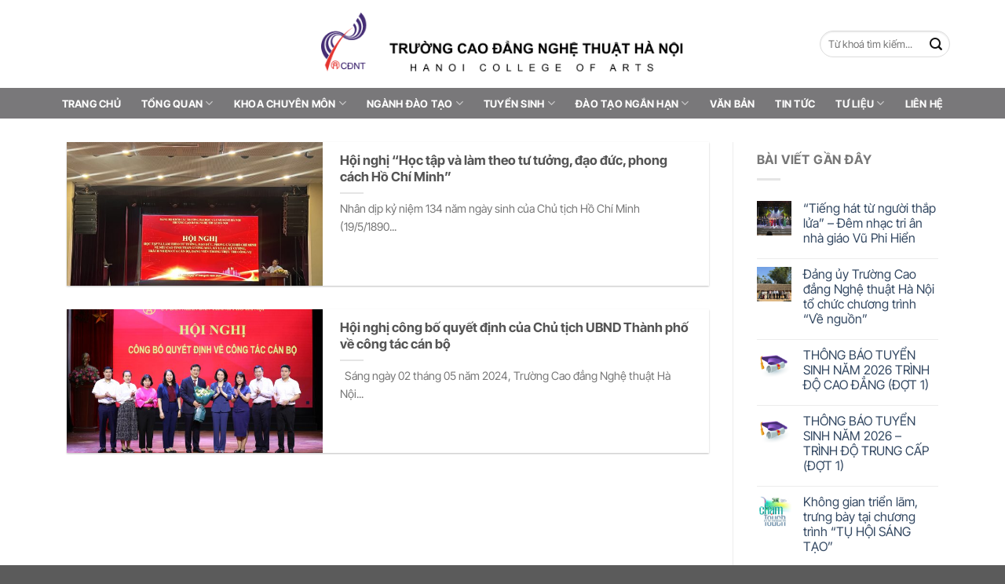

--- FILE ---
content_type: text/html; charset=UTF-8
request_url: http://nghethuathanoi.edu.vn/tag/ubnd-tp-ha-noi/
body_size: 23874
content:
<!DOCTYPE html>
<html lang="vi" class="loading-site no-js">
<head>
	<meta charset="UTF-8" />
	<link rel="profile" href="http://gmpg.org/xfn/11" />
	<link rel="pingback" href="http://nghethuathanoi.edu.vn/xmlrpc.php" />

	<script>(function(html){html.className = html.className.replace(/\bno-js\b/,'js')})(document.documentElement);</script>
<meta name='robots' content='index, follow, max-image-preview:large, max-snippet:-1, max-video-preview:-1' />
<meta name="viewport" content="width=device-width, initial-scale=1" />
	<!-- This site is optimized with the Yoast SEO Premium plugin v24.8 (Yoast SEO v26.7) - https://yoast.com/wordpress/plugins/seo/ -->
	<title>UBND TP Hà Nội Archives - Nghệ Thuật Hà Nội</title>
	<link rel="canonical" href="https://nghethuathanoi.edu.vn/tag/ubnd-tp-ha-noi/" />
	<meta property="og:locale" content="vi_VN" />
	<meta property="og:type" content="article" />
	<meta property="og:title" content="UBND TP Hà Nội Archives" />
	<meta property="og:url" content="https://nghethuathanoi.edu.vn/tag/ubnd-tp-ha-noi/" />
	<meta property="og:site_name" content="Nghệ Thuật Hà Nội" />
	<meta name="twitter:card" content="summary_large_image" />
	<script type="application/ld+json" class="yoast-schema-graph">{"@context":"https://schema.org","@graph":[{"@type":"CollectionPage","@id":"https://nghethuathanoi.edu.vn/tag/ubnd-tp-ha-noi/","url":"https://nghethuathanoi.edu.vn/tag/ubnd-tp-ha-noi/","name":"UBND TP Hà Nội Archives - Nghệ Thuật Hà Nội","isPartOf":{"@id":"https://nghethuathanoi.edu.vn/#website"},"primaryImageOfPage":{"@id":"https://nghethuathanoi.edu.vn/tag/ubnd-tp-ha-noi/#primaryimage"},"image":{"@id":"https://nghethuathanoi.edu.vn/tag/ubnd-tp-ha-noi/#primaryimage"},"thumbnailUrl":"https://nghethuathanoi.edu.vn/wp-content/uploads/2024/05/f0145892-b47c-4e68-8023-eebe4fa9484e-scaled.jpg","breadcrumb":{"@id":"https://nghethuathanoi.edu.vn/tag/ubnd-tp-ha-noi/#breadcrumb"},"inLanguage":"vi"},{"@type":"ImageObject","inLanguage":"vi","@id":"https://nghethuathanoi.edu.vn/tag/ubnd-tp-ha-noi/#primaryimage","url":"https://nghethuathanoi.edu.vn/wp-content/uploads/2024/05/f0145892-b47c-4e68-8023-eebe4fa9484e-scaled.jpg","contentUrl":"https://nghethuathanoi.edu.vn/wp-content/uploads/2024/05/f0145892-b47c-4e68-8023-eebe4fa9484e-scaled.jpg","width":2560,"height":1920,"caption":"f0145892 b47c 4e68 8023 eebe4fa9484e scaled"},{"@type":"BreadcrumbList","@id":"https://nghethuathanoi.edu.vn/tag/ubnd-tp-ha-noi/#breadcrumb","itemListElement":[{"@type":"ListItem","position":1,"name":"Home","item":"https://nghethuathanoi.edu.vn/"},{"@type":"ListItem","position":2,"name":"UBND TP Hà Nội"}]},{"@type":"WebSite","@id":"https://nghethuathanoi.edu.vn/#website","url":"https://nghethuathanoi.edu.vn/","name":"Nghệ Thuật Hà Nội","description":"","potentialAction":[{"@type":"SearchAction","target":{"@type":"EntryPoint","urlTemplate":"https://nghethuathanoi.edu.vn/?s={search_term_string}"},"query-input":{"@type":"PropertyValueSpecification","valueRequired":true,"valueName":"search_term_string"}}],"inLanguage":"vi"}]}</script>
	<!-- / Yoast SEO Premium plugin. -->


<link rel='dns-prefetch' href='//www.googletagmanager.com' />
<link rel='dns-prefetch' href='//use.fontawesome.com' />
<link href='https://fonts.gstatic.com' crossorigin rel='preconnect' />
<link rel='prefetch' href='http://nghethuathanoi.edu.vn/wp-content/themes/flatsome/assets/js/flatsome.js?ver=e1ad26bd5672989785e1' />
<link rel='prefetch' href='http://nghethuathanoi.edu.vn/wp-content/themes/flatsome/assets/js/chunk.slider.js?ver=3.19.8' />
<link rel='prefetch' href='http://nghethuathanoi.edu.vn/wp-content/themes/flatsome/assets/js/chunk.popups.js?ver=3.19.8' />
<link rel='prefetch' href='http://nghethuathanoi.edu.vn/wp-content/themes/flatsome/assets/js/chunk.tooltips.js?ver=3.19.8' />
<link rel="alternate" type="application/rss+xml" title="Dòng thông tin Nghệ Thuật Hà Nội &raquo;" href="https://nghethuathanoi.edu.vn/feed/" />
<link rel="alternate" type="application/rss+xml" title="Nghệ Thuật Hà Nội &raquo; Dòng bình luận" href="https://nghethuathanoi.edu.vn/comments/feed/" />
<link rel="alternate" type="application/rss+xml" title="Dòng thông tin cho Thẻ Nghệ Thuật Hà Nội &raquo; UBND TP Hà Nội" href="https://nghethuathanoi.edu.vn/tag/ubnd-tp-ha-noi/feed/" />
<style id='wp-img-auto-sizes-contain-inline-css' type='text/css'>
img:is([sizes=auto i],[sizes^="auto," i]){contain-intrinsic-size:3000px 1500px}
/*# sourceURL=wp-img-auto-sizes-contain-inline-css */
</style>
<style id='wp-emoji-styles-inline-css' type='text/css'>

	img.wp-smiley, img.emoji {
		display: inline !important;
		border: none !important;
		box-shadow: none !important;
		height: 1em !important;
		width: 1em !important;
		margin: 0 0.07em !important;
		vertical-align: -0.1em !important;
		background: none !important;
		padding: 0 !important;
	}
/*# sourceURL=wp-emoji-styles-inline-css */
</style>
<style id='wp-block-library-inline-css' type='text/css'>
:root{--wp-block-synced-color:#7a00df;--wp-block-synced-color--rgb:122,0,223;--wp-bound-block-color:var(--wp-block-synced-color);--wp-editor-canvas-background:#ddd;--wp-admin-theme-color:#007cba;--wp-admin-theme-color--rgb:0,124,186;--wp-admin-theme-color-darker-10:#006ba1;--wp-admin-theme-color-darker-10--rgb:0,107,160.5;--wp-admin-theme-color-darker-20:#005a87;--wp-admin-theme-color-darker-20--rgb:0,90,135;--wp-admin-border-width-focus:2px}@media (min-resolution:192dpi){:root{--wp-admin-border-width-focus:1.5px}}.wp-element-button{cursor:pointer}:root .has-very-light-gray-background-color{background-color:#eee}:root .has-very-dark-gray-background-color{background-color:#313131}:root .has-very-light-gray-color{color:#eee}:root .has-very-dark-gray-color{color:#313131}:root .has-vivid-green-cyan-to-vivid-cyan-blue-gradient-background{background:linear-gradient(135deg,#00d084,#0693e3)}:root .has-purple-crush-gradient-background{background:linear-gradient(135deg,#34e2e4,#4721fb 50%,#ab1dfe)}:root .has-hazy-dawn-gradient-background{background:linear-gradient(135deg,#faaca8,#dad0ec)}:root .has-subdued-olive-gradient-background{background:linear-gradient(135deg,#fafae1,#67a671)}:root .has-atomic-cream-gradient-background{background:linear-gradient(135deg,#fdd79a,#004a59)}:root .has-nightshade-gradient-background{background:linear-gradient(135deg,#330968,#31cdcf)}:root .has-midnight-gradient-background{background:linear-gradient(135deg,#020381,#2874fc)}:root{--wp--preset--font-size--normal:16px;--wp--preset--font-size--huge:42px}.has-regular-font-size{font-size:1em}.has-larger-font-size{font-size:2.625em}.has-normal-font-size{font-size:var(--wp--preset--font-size--normal)}.has-huge-font-size{font-size:var(--wp--preset--font-size--huge)}.has-text-align-center{text-align:center}.has-text-align-left{text-align:left}.has-text-align-right{text-align:right}.has-fit-text{white-space:nowrap!important}#end-resizable-editor-section{display:none}.aligncenter{clear:both}.items-justified-left{justify-content:flex-start}.items-justified-center{justify-content:center}.items-justified-right{justify-content:flex-end}.items-justified-space-between{justify-content:space-between}.screen-reader-text{border:0;clip-path:inset(50%);height:1px;margin:-1px;overflow:hidden;padding:0;position:absolute;width:1px;word-wrap:normal!important}.screen-reader-text:focus{background-color:#ddd;clip-path:none;color:#444;display:block;font-size:1em;height:auto;left:5px;line-height:normal;padding:15px 23px 14px;text-decoration:none;top:5px;width:auto;z-index:100000}html :where(.has-border-color){border-style:solid}html :where([style*=border-top-color]){border-top-style:solid}html :where([style*=border-right-color]){border-right-style:solid}html :where([style*=border-bottom-color]){border-bottom-style:solid}html :where([style*=border-left-color]){border-left-style:solid}html :where([style*=border-width]){border-style:solid}html :where([style*=border-top-width]){border-top-style:solid}html :where([style*=border-right-width]){border-right-style:solid}html :where([style*=border-bottom-width]){border-bottom-style:solid}html :where([style*=border-left-width]){border-left-style:solid}html :where(img[class*=wp-image-]){height:auto;max-width:100%}:where(figure){margin:0 0 1em}html :where(.is-position-sticky){--wp-admin--admin-bar--position-offset:var(--wp-admin--admin-bar--height,0px)}@media screen and (max-width:600px){html :where(.is-position-sticky){--wp-admin--admin-bar--position-offset:0px}}

/*# sourceURL=wp-block-library-inline-css */
</style><style id='global-styles-inline-css' type='text/css'>
:root{--wp--preset--aspect-ratio--square: 1;--wp--preset--aspect-ratio--4-3: 4/3;--wp--preset--aspect-ratio--3-4: 3/4;--wp--preset--aspect-ratio--3-2: 3/2;--wp--preset--aspect-ratio--2-3: 2/3;--wp--preset--aspect-ratio--16-9: 16/9;--wp--preset--aspect-ratio--9-16: 9/16;--wp--preset--color--black: #000000;--wp--preset--color--cyan-bluish-gray: #abb8c3;--wp--preset--color--white: #ffffff;--wp--preset--color--pale-pink: #f78da7;--wp--preset--color--vivid-red: #cf2e2e;--wp--preset--color--luminous-vivid-orange: #ff6900;--wp--preset--color--luminous-vivid-amber: #fcb900;--wp--preset--color--light-green-cyan: #7bdcb5;--wp--preset--color--vivid-green-cyan: #00d084;--wp--preset--color--pale-cyan-blue: #8ed1fc;--wp--preset--color--vivid-cyan-blue: #0693e3;--wp--preset--color--vivid-purple: #9b51e0;--wp--preset--color--primary: #0394a4;--wp--preset--color--secondary: #fd561c;--wp--preset--color--success: #7a9c59;--wp--preset--color--alert: #7f1d40;--wp--preset--gradient--vivid-cyan-blue-to-vivid-purple: linear-gradient(135deg,rgb(6,147,227) 0%,rgb(155,81,224) 100%);--wp--preset--gradient--light-green-cyan-to-vivid-green-cyan: linear-gradient(135deg,rgb(122,220,180) 0%,rgb(0,208,130) 100%);--wp--preset--gradient--luminous-vivid-amber-to-luminous-vivid-orange: linear-gradient(135deg,rgb(252,185,0) 0%,rgb(255,105,0) 100%);--wp--preset--gradient--luminous-vivid-orange-to-vivid-red: linear-gradient(135deg,rgb(255,105,0) 0%,rgb(207,46,46) 100%);--wp--preset--gradient--very-light-gray-to-cyan-bluish-gray: linear-gradient(135deg,rgb(238,238,238) 0%,rgb(169,184,195) 100%);--wp--preset--gradient--cool-to-warm-spectrum: linear-gradient(135deg,rgb(74,234,220) 0%,rgb(151,120,209) 20%,rgb(207,42,186) 40%,rgb(238,44,130) 60%,rgb(251,105,98) 80%,rgb(254,248,76) 100%);--wp--preset--gradient--blush-light-purple: linear-gradient(135deg,rgb(255,206,236) 0%,rgb(152,150,240) 100%);--wp--preset--gradient--blush-bordeaux: linear-gradient(135deg,rgb(254,205,165) 0%,rgb(254,45,45) 50%,rgb(107,0,62) 100%);--wp--preset--gradient--luminous-dusk: linear-gradient(135deg,rgb(255,203,112) 0%,rgb(199,81,192) 50%,rgb(65,88,208) 100%);--wp--preset--gradient--pale-ocean: linear-gradient(135deg,rgb(255,245,203) 0%,rgb(182,227,212) 50%,rgb(51,167,181) 100%);--wp--preset--gradient--electric-grass: linear-gradient(135deg,rgb(202,248,128) 0%,rgb(113,206,126) 100%);--wp--preset--gradient--midnight: linear-gradient(135deg,rgb(2,3,129) 0%,rgb(40,116,252) 100%);--wp--preset--font-size--small: 13px;--wp--preset--font-size--medium: 20px;--wp--preset--font-size--large: 36px;--wp--preset--font-size--x-large: 42px;--wp--preset--spacing--20: 0.44rem;--wp--preset--spacing--30: 0.67rem;--wp--preset--spacing--40: 1rem;--wp--preset--spacing--50: 1.5rem;--wp--preset--spacing--60: 2.25rem;--wp--preset--spacing--70: 3.38rem;--wp--preset--spacing--80: 5.06rem;--wp--preset--shadow--natural: 6px 6px 9px rgba(0, 0, 0, 0.2);--wp--preset--shadow--deep: 12px 12px 50px rgba(0, 0, 0, 0.4);--wp--preset--shadow--sharp: 6px 6px 0px rgba(0, 0, 0, 0.2);--wp--preset--shadow--outlined: 6px 6px 0px -3px rgb(255, 255, 255), 6px 6px rgb(0, 0, 0);--wp--preset--shadow--crisp: 6px 6px 0px rgb(0, 0, 0);}:where(body) { margin: 0; }.wp-site-blocks > .alignleft { float: left; margin-right: 2em; }.wp-site-blocks > .alignright { float: right; margin-left: 2em; }.wp-site-blocks > .aligncenter { justify-content: center; margin-left: auto; margin-right: auto; }:where(.is-layout-flex){gap: 0.5em;}:where(.is-layout-grid){gap: 0.5em;}.is-layout-flow > .alignleft{float: left;margin-inline-start: 0;margin-inline-end: 2em;}.is-layout-flow > .alignright{float: right;margin-inline-start: 2em;margin-inline-end: 0;}.is-layout-flow > .aligncenter{margin-left: auto !important;margin-right: auto !important;}.is-layout-constrained > .alignleft{float: left;margin-inline-start: 0;margin-inline-end: 2em;}.is-layout-constrained > .alignright{float: right;margin-inline-start: 2em;margin-inline-end: 0;}.is-layout-constrained > .aligncenter{margin-left: auto !important;margin-right: auto !important;}.is-layout-constrained > :where(:not(.alignleft):not(.alignright):not(.alignfull)){margin-left: auto !important;margin-right: auto !important;}body .is-layout-flex{display: flex;}.is-layout-flex{flex-wrap: wrap;align-items: center;}.is-layout-flex > :is(*, div){margin: 0;}body .is-layout-grid{display: grid;}.is-layout-grid > :is(*, div){margin: 0;}body{padding-top: 0px;padding-right: 0px;padding-bottom: 0px;padding-left: 0px;}a:where(:not(.wp-element-button)){text-decoration: none;}:root :where(.wp-element-button, .wp-block-button__link){background-color: #32373c;border-width: 0;color: #fff;font-family: inherit;font-size: inherit;font-style: inherit;font-weight: inherit;letter-spacing: inherit;line-height: inherit;padding-top: calc(0.667em + 2px);padding-right: calc(1.333em + 2px);padding-bottom: calc(0.667em + 2px);padding-left: calc(1.333em + 2px);text-decoration: none;text-transform: inherit;}.has-black-color{color: var(--wp--preset--color--black) !important;}.has-cyan-bluish-gray-color{color: var(--wp--preset--color--cyan-bluish-gray) !important;}.has-white-color{color: var(--wp--preset--color--white) !important;}.has-pale-pink-color{color: var(--wp--preset--color--pale-pink) !important;}.has-vivid-red-color{color: var(--wp--preset--color--vivid-red) !important;}.has-luminous-vivid-orange-color{color: var(--wp--preset--color--luminous-vivid-orange) !important;}.has-luminous-vivid-amber-color{color: var(--wp--preset--color--luminous-vivid-amber) !important;}.has-light-green-cyan-color{color: var(--wp--preset--color--light-green-cyan) !important;}.has-vivid-green-cyan-color{color: var(--wp--preset--color--vivid-green-cyan) !important;}.has-pale-cyan-blue-color{color: var(--wp--preset--color--pale-cyan-blue) !important;}.has-vivid-cyan-blue-color{color: var(--wp--preset--color--vivid-cyan-blue) !important;}.has-vivid-purple-color{color: var(--wp--preset--color--vivid-purple) !important;}.has-primary-color{color: var(--wp--preset--color--primary) !important;}.has-secondary-color{color: var(--wp--preset--color--secondary) !important;}.has-success-color{color: var(--wp--preset--color--success) !important;}.has-alert-color{color: var(--wp--preset--color--alert) !important;}.has-black-background-color{background-color: var(--wp--preset--color--black) !important;}.has-cyan-bluish-gray-background-color{background-color: var(--wp--preset--color--cyan-bluish-gray) !important;}.has-white-background-color{background-color: var(--wp--preset--color--white) !important;}.has-pale-pink-background-color{background-color: var(--wp--preset--color--pale-pink) !important;}.has-vivid-red-background-color{background-color: var(--wp--preset--color--vivid-red) !important;}.has-luminous-vivid-orange-background-color{background-color: var(--wp--preset--color--luminous-vivid-orange) !important;}.has-luminous-vivid-amber-background-color{background-color: var(--wp--preset--color--luminous-vivid-amber) !important;}.has-light-green-cyan-background-color{background-color: var(--wp--preset--color--light-green-cyan) !important;}.has-vivid-green-cyan-background-color{background-color: var(--wp--preset--color--vivid-green-cyan) !important;}.has-pale-cyan-blue-background-color{background-color: var(--wp--preset--color--pale-cyan-blue) !important;}.has-vivid-cyan-blue-background-color{background-color: var(--wp--preset--color--vivid-cyan-blue) !important;}.has-vivid-purple-background-color{background-color: var(--wp--preset--color--vivid-purple) !important;}.has-primary-background-color{background-color: var(--wp--preset--color--primary) !important;}.has-secondary-background-color{background-color: var(--wp--preset--color--secondary) !important;}.has-success-background-color{background-color: var(--wp--preset--color--success) !important;}.has-alert-background-color{background-color: var(--wp--preset--color--alert) !important;}.has-black-border-color{border-color: var(--wp--preset--color--black) !important;}.has-cyan-bluish-gray-border-color{border-color: var(--wp--preset--color--cyan-bluish-gray) !important;}.has-white-border-color{border-color: var(--wp--preset--color--white) !important;}.has-pale-pink-border-color{border-color: var(--wp--preset--color--pale-pink) !important;}.has-vivid-red-border-color{border-color: var(--wp--preset--color--vivid-red) !important;}.has-luminous-vivid-orange-border-color{border-color: var(--wp--preset--color--luminous-vivid-orange) !important;}.has-luminous-vivid-amber-border-color{border-color: var(--wp--preset--color--luminous-vivid-amber) !important;}.has-light-green-cyan-border-color{border-color: var(--wp--preset--color--light-green-cyan) !important;}.has-vivid-green-cyan-border-color{border-color: var(--wp--preset--color--vivid-green-cyan) !important;}.has-pale-cyan-blue-border-color{border-color: var(--wp--preset--color--pale-cyan-blue) !important;}.has-vivid-cyan-blue-border-color{border-color: var(--wp--preset--color--vivid-cyan-blue) !important;}.has-vivid-purple-border-color{border-color: var(--wp--preset--color--vivid-purple) !important;}.has-primary-border-color{border-color: var(--wp--preset--color--primary) !important;}.has-secondary-border-color{border-color: var(--wp--preset--color--secondary) !important;}.has-success-border-color{border-color: var(--wp--preset--color--success) !important;}.has-alert-border-color{border-color: var(--wp--preset--color--alert) !important;}.has-vivid-cyan-blue-to-vivid-purple-gradient-background{background: var(--wp--preset--gradient--vivid-cyan-blue-to-vivid-purple) !important;}.has-light-green-cyan-to-vivid-green-cyan-gradient-background{background: var(--wp--preset--gradient--light-green-cyan-to-vivid-green-cyan) !important;}.has-luminous-vivid-amber-to-luminous-vivid-orange-gradient-background{background: var(--wp--preset--gradient--luminous-vivid-amber-to-luminous-vivid-orange) !important;}.has-luminous-vivid-orange-to-vivid-red-gradient-background{background: var(--wp--preset--gradient--luminous-vivid-orange-to-vivid-red) !important;}.has-very-light-gray-to-cyan-bluish-gray-gradient-background{background: var(--wp--preset--gradient--very-light-gray-to-cyan-bluish-gray) !important;}.has-cool-to-warm-spectrum-gradient-background{background: var(--wp--preset--gradient--cool-to-warm-spectrum) !important;}.has-blush-light-purple-gradient-background{background: var(--wp--preset--gradient--blush-light-purple) !important;}.has-blush-bordeaux-gradient-background{background: var(--wp--preset--gradient--blush-bordeaux) !important;}.has-luminous-dusk-gradient-background{background: var(--wp--preset--gradient--luminous-dusk) !important;}.has-pale-ocean-gradient-background{background: var(--wp--preset--gradient--pale-ocean) !important;}.has-electric-grass-gradient-background{background: var(--wp--preset--gradient--electric-grass) !important;}.has-midnight-gradient-background{background: var(--wp--preset--gradient--midnight) !important;}.has-small-font-size{font-size: var(--wp--preset--font-size--small) !important;}.has-medium-font-size{font-size: var(--wp--preset--font-size--medium) !important;}.has-large-font-size{font-size: var(--wp--preset--font-size--large) !important;}.has-x-large-font-size{font-size: var(--wp--preset--font-size--x-large) !important;}
/*# sourceURL=global-styles-inline-css */
</style>

<style id='font-awesome-svg-styles-default-inline-css' type='text/css'>
.svg-inline--fa {
  display: inline-block;
  height: 1em;
  overflow: visible;
  vertical-align: -.125em;
}
/*# sourceURL=font-awesome-svg-styles-default-inline-css */
</style>
<link rel='stylesheet' id='font-awesome-svg-styles-css' href='https://nghethuathanoi.edu.vn/wp-content/uploads/font-awesome/v7.1.0/css/svg-with-js.css' type='text/css' media='all' />
<style id='font-awesome-svg-styles-inline-css' type='text/css'>
   .wp-block-font-awesome-icon svg::before,
   .wp-rich-text-font-awesome-icon svg::before {content: unset;}
/*# sourceURL=font-awesome-svg-styles-inline-css */
</style>
<link rel='stylesheet' id='contact-form-7-css' href='http://nghethuathanoi.edu.vn/wp-content/plugins/contact-form-7/includes/css/styles.css?ver=6.1.4' type='text/css' media='all' />
<link rel='stylesheet' id='font-awesome-official-css' href='https://use.fontawesome.com/releases/v7.1.0/css/all.css' type='text/css' media='all' integrity="sha384-YgSbYtJcfPnMV/aJ0UdQk84ctht/ckX0MrfQwxOhw43RMBw2WSaDSMVh4gQwLdE4" crossorigin="anonymous" />
<link rel='stylesheet' id='flatsome-main-css' href='http://nghethuathanoi.edu.vn/wp-content/themes/flatsome/assets/css/flatsome.css?ver=3.19.8' type='text/css' media='all' />
<style id='flatsome-main-inline-css' type='text/css'>
@font-face {
				font-family: "fl-icons";
				font-display: block;
				src: url(http://nghethuathanoi.edu.vn/wp-content/themes/flatsome/assets/css/icons/fl-icons.eot?v=3.19.8);
				src:
					url(http://nghethuathanoi.edu.vn/wp-content/themes/flatsome/assets/css/icons/fl-icons.eot#iefix?v=3.19.8) format("embedded-opentype"),
					url(http://nghethuathanoi.edu.vn/wp-content/themes/flatsome/assets/css/icons/fl-icons.woff2?v=3.19.8) format("woff2"),
					url(http://nghethuathanoi.edu.vn/wp-content/themes/flatsome/assets/css/icons/fl-icons.ttf?v=3.19.8) format("truetype"),
					url(http://nghethuathanoi.edu.vn/wp-content/themes/flatsome/assets/css/icons/fl-icons.woff?v=3.19.8) format("woff"),
					url(http://nghethuathanoi.edu.vn/wp-content/themes/flatsome/assets/css/icons/fl-icons.svg?v=3.19.8#fl-icons) format("svg");
			}
/*# sourceURL=flatsome-main-inline-css */
</style>
<link rel='stylesheet' id='flatsome-style-css' href='http://nghethuathanoi.edu.vn/wp-content/themes/cdnghethuat/style.css?ver=5.0' type='text/css' media='all' />
<link rel='stylesheet' id='font-awesome-official-v4shim-css' href='https://use.fontawesome.com/releases/v7.1.0/css/v4-shims.css' type='text/css' media='all' integrity="sha384-x7gY7KtJtebXMA+u0+29uPlUOz4p7j98RqgzQi1GfRXoi2lLDwinWvWfqWmlDB/i" crossorigin="anonymous" />

<!-- Đoạn mã Google tag (gtag.js) được thêm bởi Site Kit -->
<!-- Đoạn mã Google Analytics được thêm bởi Site Kit -->
<script data-rocketlazyloadscript='https://www.googletagmanager.com/gtag/js?id=GT-MK94S9PF' type="text/javascript"  id="google_gtagjs-js" async></script>
<script data-rocketlazyloadscript='[data-uri]' type="text/javascript" id="google_gtagjs-js-after"></script>
<script type="text/javascript" src="http://nghethuathanoi.edu.vn/wp-includes/js/jquery/jquery.min.js?ver=3.7.1" id="jquery-core-js"></script>
<script type="text/javascript" src="http://nghethuathanoi.edu.vn/wp-includes/js/jquery/jquery-migrate.min.js?ver=3.4.1" id="jquery-migrate-js"></script>
<link rel="https://api.w.org/" href="https://nghethuathanoi.edu.vn/wp-json/" /><link rel="alternate" title="JSON" type="application/json" href="https://nghethuathanoi.edu.vn/wp-json/wp/v2/tags/43" /><link rel="EditURI" type="application/rsd+xml" title="RSD" href="https://nghethuathanoi.edu.vn/xmlrpc.php?rsd" />
<meta name="generator" content="WordPress 6.9" />
<meta name="generator" content="Site Kit by Google 1.170.0" />        <script type="application/ld+json">
            {
            "@context": "https://schema.org",
            "@type": "TRƯỜNG CAO ĐẲNG NGHỆ THUẬT HÀ NỘI",
            "name": "TRƯỜNG CAO ĐẲNG NGHỆ THUẬT HÀ NỘI",
            "alternateName": "TRƯỜNG CAO ĐẲNG NGHỆ THUẬT HÀ NỘI",
            "@id": "https://nghethuathanoi.edu.vn/",
            "logo": "https://nghethuathanoi.edu.vn/wp-content/uploads/2025/02/LOGO_2.png",
            "image": "https://nghethuathanoi.edu.vn/wp-content/uploads/2025/02/LOGO_2.png",
            "description": "Trường cao đẳng nghệ thuật Hà Nội chuyên đào tạo các ngành nghệ thuật chất lượng uy tín hàng đầu tại Việt Nam.",
            "hasMap": "https://maps.app.goo.gl/7MMChDaZzJts555N7",
            "url": "https://nghethuathanoi.edu.vn/",
            "telephone": "0868 602 434",
            "priceRange": "5000000VND-10000000VND",
            "address": {
            "@type": "PostalAddress",
            "streetAddress": " 7 P. Hai Bà Trưng, Phan Chu Trinh, Hoàn Kiếm, Hà Nội",
            "addressLocality": "Quận Hoàn Kiếm",
            "addressRegion": "Thành phố Hà Nội",
            "postalCode": "10000",
            "addressCountry": "VN"
            },
            "geo": {
            "@type": "GeoCoordinates",
            "latitude": 21.0230389, 
            "longitude": 105.8534298
            },
            "openingHoursSpecification": {
            "@type": "OpeningHoursSpecification",
            "dayOfWeek": [
            "Monday",
            "Tuesday",
            "Wednesday",
            "Thursday",
            "Friday",
            "Saturday",
            ],
            "opens": "08:30",
            "closes": "19:00"
            },
            "sameAs": [
            "https://www.facebook.com/caodangnghethuathanoi/",
            "https://www.youtube.com/channel/UC7y8aIF_QycsacAIlgx9dgQ"
            ]
            }
        </script>

        <script type="application/ld+json">
            {
            "@context": "https://schema.org",
            "@type": "WebSite",
            "url": "https://nghethuathanoi.edu.vn/",
            "name": "TRƯỜNG CAO ĐẲNG NGHỆ THUẬT HÀ NỘI",
            "potentialAction": {
                "@type": "SearchAction",
                "target": "https://nghethuathanoi.edu.vn/search/?s={search_term_string}",
                "query-input": "required name=search_term_string"
            }
            }
        </script>
        <script src="https://cdnjs.cloudflare.com/ajax/libs/jquery/2.1.3/jquery.min.js"></script>
    <link rel="stylesheet" href="https://cdn.jsdelivr.net/npm/slick-carousel@1.8.1/slick/slick.css" type="text/css" media="all" />
    <link rel="stylesheet" href="https://cdn.jsdelivr.net/npm/slick-carousel@1.8.1/slick/slick-theme.css" type="text/css" media="all" />
    <script src="https://cdn.jsdelivr.net/npm/slick-carousel@1.8.1/slick/slick.min.js"></script>
    <script type="text/javascript">
            $(document).ready(function(){
                $(".slick-slider").slick({
                slidesToShow: 6,
                infinite:true,
                slidesToScroll: 1,
                autoplay: true,
                arrows: true,
                dots: false,
                autoplaySpeed: 2000,
                    // dots: false, Boolean
                    // arrows: false, Boolean
                responsive: [
                            {
                            breakpoint: 1024,
                            settings: {
                                slidesToShow: 3,
                                slidesToScroll: 1,
                                infinite: true,
                                dots: true
                            }
                            },
                            {
                            breakpoint: 600,
                            settings: {
                                slidesToShow: 2,
                                slidesToScroll: 1
                            }
                            }
                                // You can unslick at a given breakpoint now by adding:
                                // settings: "unslick"
                                // instead of a settings object
                            ]
                });
            });
    </script>
    <link rel="icon" href="https://nghethuathanoi.edu.vn/wp-content/uploads/2024/04/cropped-335082886_787954369419340_3272338800058370389_n-32x32.jpg" sizes="32x32" />
<link rel="icon" href="https://nghethuathanoi.edu.vn/wp-content/uploads/2024/04/cropped-335082886_787954369419340_3272338800058370389_n-192x192.jpg" sizes="192x192" />
<link rel="apple-touch-icon" href="https://nghethuathanoi.edu.vn/wp-content/uploads/2024/04/cropped-335082886_787954369419340_3272338800058370389_n-180x180.jpg" />
<meta name="msapplication-TileImage" content="https://nghethuathanoi.edu.vn/wp-content/uploads/2024/04/cropped-335082886_787954369419340_3272338800058370389_n-270x270.jpg" />
<style id="custom-css" type="text/css">:root {--primary-color: #0394a4;--fs-color-primary: #0394a4;--fs-color-secondary: #fd561c;--fs-color-success: #7a9c59;--fs-color-alert: #7f1d40;--fs-experimental-link-color: #334862;--fs-experimental-link-color-hover: #111;}.tooltipster-base {--tooltip-color: #fff;--tooltip-bg-color: #000;}.off-canvas-right .mfp-content, .off-canvas-left .mfp-content {--drawer-width: 300px;}.container-width, .full-width .ubermenu-nav, .container, .row{max-width: 1270px}.row.row-collapse{max-width: 1240px}.row.row-small{max-width: 1262.5px}.row.row-large{max-width: 1300px}.header-main{height: 100px}#logo img{max-height: 100px}#logo{width:600px;}#logo img{padding:10px 0;}.header-bottom{min-height: 10px}.header-top{min-height: 30px}.transparent .header-main{height: 30px}.transparent #logo img{max-height: 30px}.has-transparent + .page-title:first-of-type,.has-transparent + #main > .page-title,.has-transparent + #main > div > .page-title,.has-transparent + #main .page-header-wrapper:first-of-type .page-title{padding-top: 80px;}.header.show-on-scroll,.stuck .header-main{height:70px!important}.stuck #logo img{max-height: 70px!important}.search-form{ width: 69%;}.header-bg-color {background-color: rgba(255,255,255,0.9)}.header-bottom {background-color: #79787a}.header-main .nav > li > a{line-height: 16px }.header-bottom-nav > li > a{line-height: 16px }@media (max-width: 549px) {.header-main{height: 70px}#logo img{max-height: 70px}}.nav-dropdown{border-radius:15px}.nav-dropdown{font-size:120%}.nav-dropdown-has-arrow li.has-dropdown:after{border-bottom-color: #ffffff;}.nav .nav-dropdown{background-color: #ffffff}body{font-size: 100%;}body{font-family: "Inter Tight", sans-serif;}body {font-weight: 400;font-style: normal;}.nav > li > a {font-family: "Inter Tight", sans-serif;}.mobile-sidebar-levels-2 .nav > li > ul > li > a {font-family: "Inter Tight", sans-serif;}.nav > li > a,.mobile-sidebar-levels-2 .nav > li > ul > li > a {font-weight: 700;font-style: normal;}h1,h2,h3,h4,h5,h6,.heading-font, .off-canvas-center .nav-sidebar.nav-vertical > li > a{font-family: "Inter Tight", sans-serif;}h1,h2,h3,h4,h5,h6,.heading-font,.banner h1,.banner h2 {font-weight: 700;font-style: normal;}.alt-font{font-family: "Inter Tight", sans-serif;}.alt-font {font-weight: 400!important;font-style: normal!important;}.header:not(.transparent) .header-bottom-nav.nav > li > a{color: #ffffff;}.nav-vertical-fly-out > li + li {border-top-width: 1px; border-top-style: solid;}.label-new.menu-item > a:after{content:"Mới";}.label-hot.menu-item > a:after{content:"Nổi bật";}.label-sale.menu-item > a:after{content:"Giảm giá";}.label-popular.menu-item > a:after{content:"Phổ biến";}</style><style id="kirki-inline-styles">/* cyrillic-ext */
@font-face {
  font-family: 'Inter Tight';
  font-style: normal;
  font-weight: 400;
  font-display: swap;
  src: url(http://nghethuathanoi.edu.vn/wp-content/fonts/inter-tight/NGSwv5HMAFg6IuGlBNMjxLsK8ah8QA.woff2) format('woff2');
  unicode-range: U+0460-052F, U+1C80-1C8A, U+20B4, U+2DE0-2DFF, U+A640-A69F, U+FE2E-FE2F;
}
/* cyrillic */
@font-face {
  font-family: 'Inter Tight';
  font-style: normal;
  font-weight: 400;
  font-display: swap;
  src: url(http://nghethuathanoi.edu.vn/wp-content/fonts/inter-tight/NGSwv5HMAFg6IuGlBNMjxLsD8ah8QA.woff2) format('woff2');
  unicode-range: U+0301, U+0400-045F, U+0490-0491, U+04B0-04B1, U+2116;
}
/* greek-ext */
@font-face {
  font-family: 'Inter Tight';
  font-style: normal;
  font-weight: 400;
  font-display: swap;
  src: url(http://nghethuathanoi.edu.vn/wp-content/fonts/inter-tight/NGSwv5HMAFg6IuGlBNMjxLsL8ah8QA.woff2) format('woff2');
  unicode-range: U+1F00-1FFF;
}
/* greek */
@font-face {
  font-family: 'Inter Tight';
  font-style: normal;
  font-weight: 400;
  font-display: swap;
  src: url(http://nghethuathanoi.edu.vn/wp-content/fonts/inter-tight/NGSwv5HMAFg6IuGlBNMjxLsE8ah8QA.woff2) format('woff2');
  unicode-range: U+0370-0377, U+037A-037F, U+0384-038A, U+038C, U+038E-03A1, U+03A3-03FF;
}
/* vietnamese */
@font-face {
  font-family: 'Inter Tight';
  font-style: normal;
  font-weight: 400;
  font-display: swap;
  src: url(http://nghethuathanoi.edu.vn/wp-content/fonts/inter-tight/NGSwv5HMAFg6IuGlBNMjxLsI8ah8QA.woff2) format('woff2');
  unicode-range: U+0102-0103, U+0110-0111, U+0128-0129, U+0168-0169, U+01A0-01A1, U+01AF-01B0, U+0300-0301, U+0303-0304, U+0308-0309, U+0323, U+0329, U+1EA0-1EF9, U+20AB;
}
/* latin-ext */
@font-face {
  font-family: 'Inter Tight';
  font-style: normal;
  font-weight: 400;
  font-display: swap;
  src: url(http://nghethuathanoi.edu.vn/wp-content/fonts/inter-tight/NGSwv5HMAFg6IuGlBNMjxLsJ8ah8QA.woff2) format('woff2');
  unicode-range: U+0100-02BA, U+02BD-02C5, U+02C7-02CC, U+02CE-02D7, U+02DD-02FF, U+0304, U+0308, U+0329, U+1D00-1DBF, U+1E00-1E9F, U+1EF2-1EFF, U+2020, U+20A0-20AB, U+20AD-20C0, U+2113, U+2C60-2C7F, U+A720-A7FF;
}
/* latin */
@font-face {
  font-family: 'Inter Tight';
  font-style: normal;
  font-weight: 400;
  font-display: swap;
  src: url(http://nghethuathanoi.edu.vn/wp-content/fonts/inter-tight/NGSwv5HMAFg6IuGlBNMjxLsH8ag.woff2) format('woff2');
  unicode-range: U+0000-00FF, U+0131, U+0152-0153, U+02BB-02BC, U+02C6, U+02DA, U+02DC, U+0304, U+0308, U+0329, U+2000-206F, U+20AC, U+2122, U+2191, U+2193, U+2212, U+2215, U+FEFF, U+FFFD;
}
/* cyrillic-ext */
@font-face {
  font-family: 'Inter Tight';
  font-style: normal;
  font-weight: 700;
  font-display: swap;
  src: url(http://nghethuathanoi.edu.vn/wp-content/fonts/inter-tight/NGSwv5HMAFg6IuGlBNMjxLsK8ah8QA.woff2) format('woff2');
  unicode-range: U+0460-052F, U+1C80-1C8A, U+20B4, U+2DE0-2DFF, U+A640-A69F, U+FE2E-FE2F;
}
/* cyrillic */
@font-face {
  font-family: 'Inter Tight';
  font-style: normal;
  font-weight: 700;
  font-display: swap;
  src: url(http://nghethuathanoi.edu.vn/wp-content/fonts/inter-tight/NGSwv5HMAFg6IuGlBNMjxLsD8ah8QA.woff2) format('woff2');
  unicode-range: U+0301, U+0400-045F, U+0490-0491, U+04B0-04B1, U+2116;
}
/* greek-ext */
@font-face {
  font-family: 'Inter Tight';
  font-style: normal;
  font-weight: 700;
  font-display: swap;
  src: url(http://nghethuathanoi.edu.vn/wp-content/fonts/inter-tight/NGSwv5HMAFg6IuGlBNMjxLsL8ah8QA.woff2) format('woff2');
  unicode-range: U+1F00-1FFF;
}
/* greek */
@font-face {
  font-family: 'Inter Tight';
  font-style: normal;
  font-weight: 700;
  font-display: swap;
  src: url(http://nghethuathanoi.edu.vn/wp-content/fonts/inter-tight/NGSwv5HMAFg6IuGlBNMjxLsE8ah8QA.woff2) format('woff2');
  unicode-range: U+0370-0377, U+037A-037F, U+0384-038A, U+038C, U+038E-03A1, U+03A3-03FF;
}
/* vietnamese */
@font-face {
  font-family: 'Inter Tight';
  font-style: normal;
  font-weight: 700;
  font-display: swap;
  src: url(http://nghethuathanoi.edu.vn/wp-content/fonts/inter-tight/NGSwv5HMAFg6IuGlBNMjxLsI8ah8QA.woff2) format('woff2');
  unicode-range: U+0102-0103, U+0110-0111, U+0128-0129, U+0168-0169, U+01A0-01A1, U+01AF-01B0, U+0300-0301, U+0303-0304, U+0308-0309, U+0323, U+0329, U+1EA0-1EF9, U+20AB;
}
/* latin-ext */
@font-face {
  font-family: 'Inter Tight';
  font-style: normal;
  font-weight: 700;
  font-display: swap;
  src: url(http://nghethuathanoi.edu.vn/wp-content/fonts/inter-tight/NGSwv5HMAFg6IuGlBNMjxLsJ8ah8QA.woff2) format('woff2');
  unicode-range: U+0100-02BA, U+02BD-02C5, U+02C7-02CC, U+02CE-02D7, U+02DD-02FF, U+0304, U+0308, U+0329, U+1D00-1DBF, U+1E00-1E9F, U+1EF2-1EFF, U+2020, U+20A0-20AB, U+20AD-20C0, U+2113, U+2C60-2C7F, U+A720-A7FF;
}
/* latin */
@font-face {
  font-family: 'Inter Tight';
  font-style: normal;
  font-weight: 700;
  font-display: swap;
  src: url(http://nghethuathanoi.edu.vn/wp-content/fonts/inter-tight/NGSwv5HMAFg6IuGlBNMjxLsH8ag.woff2) format('woff2');
  unicode-range: U+0000-00FF, U+0131, U+0152-0153, U+02BB-02BC, U+02C6, U+02DA, U+02DC, U+0304, U+0308, U+0329, U+2000-206F, U+20AC, U+2122, U+2191, U+2193, U+2212, U+2215, U+FEFF, U+FFFD;
}</style></head>

<body class="archive tag tag-ubnd-tp-ha-noi tag-43 wp-theme-flatsome wp-child-theme-cdnghethuat lightbox nav-dropdown-has-arrow nav-dropdown-has-shadow nav-dropdown-has-border">


<a class="skip-link screen-reader-text" href="#main">Bỏ qua nội dung</a>

<div id="wrapper">

	
	<header id="header" class="header ">
		<div class="header-wrapper">
			<div id="masthead" class="header-main show-logo-center hide-for-sticky">
      <div class="header-inner flex-row container logo-center medium-logo-center" role="navigation">

          <!-- Logo -->
          <div id="logo" class="flex-col logo">
            
<!-- Header logo -->
<a href="https://nghethuathanoi.edu.vn/" title="Nghệ Thuật Hà Nội" rel="home">
		<img width="515" height="89" src="https://nghethuathanoi.edu.vn/wp-content/uploads/2025/11/LOGO_NEW.png" class="header_logo header-logo" alt="Nghệ Thuật Hà Nội"/><img  width="515" height="89" src="https://nghethuathanoi.edu.vn/wp-content/uploads/2025/11/LOGO_NEW.png" class="header-logo-dark" alt="Nghệ Thuật Hà Nội"/></a>
          </div>

          <!-- Mobile Left Elements -->
          <div class="flex-col show-for-medium flex-left">
            <ul class="mobile-nav nav nav-left ">
              <li class="nav-icon has-icon">
  		<a href="#" data-open="#main-menu" data-pos="left" data-bg="main-menu-overlay" data-color="" class="is-small" aria-label="Menu" aria-controls="main-menu" aria-expanded="false">

		  <i class="icon-menu" ></i>
		  		</a>
	</li>
            </ul>
          </div>

          <!-- Left Elements -->
          <div class="flex-col hide-for-medium flex-left
            ">
            <ul class="header-nav header-nav-main nav nav-left  nav-pills nav-uppercase" >
                          </ul>
          </div>

          <!-- Right Elements -->
          <div class="flex-col hide-for-medium flex-right">
            <ul class="header-nav header-nav-main nav nav-right  nav-pills nav-uppercase">
              <li class="header-search-form search-form html relative has-icon">
	<div class="header-search-form-wrapper">
		<div class="searchform-wrapper ux-search-box relative is-normal"><form method="get" class="searchform" action="https://nghethuathanoi.edu.vn/" role="search">
		<div class="flex-row relative">
			<div class="flex-col flex-grow">
	   	   <input type="search" class="search-field mb-0" name="s" value="" id="s" placeholder="Từ khoá tìm kiếm..." />
			</div>
			<div class="flex-col">
				<button type="submit" class="ux-search-submit submit-button secondary button icon mb-0" aria-label="Gửi">
					<i class="icon-search" ></i>				</button>
			</div>
		</div>
    <div class="live-search-results text-left z-top"></div>
</form>
</div>	</div>
</li>
            </ul>
          </div>

          <!-- Mobile Right Elements -->
          <div class="flex-col show-for-medium flex-right">
            <ul class="mobile-nav nav nav-right ">
                          </ul>
          </div>

      </div>

      </div>
<div id="wide-nav" class="header-bottom wide-nav hide-for-sticky nav-dark flex-has-center hide-for-medium">
    <div class="flex-row container">

            
                        <div class="flex-col hide-for-medium flex-center">
                <ul class="nav header-nav header-bottom-nav nav-center  nav-size-medium nav-spacing-xlarge nav-uppercase">
                    <li id="menu-item-5679" class="menu-item menu-item-type-custom menu-item-object-custom menu-item-5679 menu-item-design-default"><a href="/" class="nav-top-link">Trang chủ</a></li>
<li id="menu-item-5730" class="menu-item menu-item-type-post_type menu-item-object-page menu-item-has-children menu-item-5730 menu-item-design-default has-dropdown"><a href="https://nghethuathanoi.edu.vn/tong-quan/" class="nav-top-link" aria-expanded="false" aria-haspopup="menu">Tổng quan<i class="icon-angle-down" ></i></a>
<ul class="sub-menu nav-dropdown nav-dropdown-bold">
	<li id="menu-item-5814" class="menu-item menu-item-type-custom menu-item-object-custom menu-item-5814"><a href="https://nghethuathanoi.edu.vn/tong-quan/">Giới thiệu chung</a></li>
	<li id="menu-item-5731" class="menu-item menu-item-type-post_type menu-item-object-page menu-item-5731"><a href="https://nghethuathanoi.edu.vn/co-cau-to-chuc/">Cơ cấu tổ chức</a></li>
</ul>
</li>
<li id="menu-item-5680" class="menu-item menu-item-type-custom menu-item-object-custom menu-item-has-children menu-item-5680 menu-item-design-default has-dropdown"><a href="https://nghethuathanoi.edu.vn/khoa-chuyen-mon/" class="nav-top-link" aria-expanded="false" aria-haspopup="menu">Khoa chuyên môn<i class="icon-angle-down" ></i></a>
<ul class="sub-menu nav-dropdown nav-dropdown-bold">
	<li id="menu-item-5713" class="menu-item menu-item-type-post_type menu-item-object-page menu-item-5713"><a href="https://nghethuathanoi.edu.vn/khoa-my-thuat-ung-dung/">Khoa mỹ thuật ứng dụng</a></li>
	<li id="menu-item-5716" class="menu-item menu-item-type-post_type menu-item-object-page menu-item-5716"><a href="https://nghethuathanoi.edu.vn/khoa-san-khau-dien-anh-va-mua/">Khoa Sân khấu Điện ảnh và Múa</a></li>
	<li id="menu-item-5719" class="menu-item menu-item-type-post_type menu-item-object-page menu-item-5719"><a href="https://nghethuathanoi.edu.vn/khoa-bieu-dien-nhac-cu-truyen-thong/">Khoa Biểu diễn nhạc cụ truyền thống      </a></li>
	<li id="menu-item-5715" class="menu-item menu-item-type-post_type menu-item-object-page menu-item-5715"><a href="https://nghethuathanoi.edu.vn/khoa-piano-giao-huong/">Khoa Piano – Giao Hưởng</a></li>
	<li id="menu-item-5717" class="menu-item menu-item-type-post_type menu-item-object-page menu-item-5717"><a href="https://nghethuathanoi.edu.vn/khoa-thanh-nhac/">Khoa Thanh Nhạc</a></li>
	<li id="menu-item-5697" class="menu-item menu-item-type-post_type menu-item-object-page menu-item-5697"><a href="https://nghethuathanoi.edu.vn/khoa-bieu-dien-nhac-cu-phuong-tay/">Khoa nhạc nhẹ</a></li>
	<li id="menu-item-5711" class="menu-item menu-item-type-post_type menu-item-object-page menu-item-5711"><a href="https://nghethuathanoi.edu.vn/khoa-kien-thuc-am-nhac/">Khoa Kiến thức Âm nhạc</a></li>
	<li id="menu-item-5712" class="menu-item menu-item-type-post_type menu-item-object-page menu-item-5712"><a href="https://nghethuathanoi.edu.vn/khoa-kien-thuc-co-ban/">Khoa kiến thức cơ bản</a></li>
	<li id="menu-item-5718" class="menu-item menu-item-type-post_type menu-item-object-page menu-item-5718"><a href="https://nghethuathanoi.edu.vn/khoa-van-hoa-pho-thong/">Khoa văn hóa phổ thông</a></li>
</ul>
</li>
<li id="menu-item-5681" class="menu-item menu-item-type-custom menu-item-object-custom menu-item-has-children menu-item-5681 menu-item-design-default has-dropdown"><a href="https://nghethuathanoi.edu.vn/nganh-dao-tao/" class="nav-top-link" aria-expanded="false" aria-haspopup="menu">Ngành đào tạo<i class="icon-angle-down" ></i></a>
<ul class="sub-menu nav-dropdown nav-dropdown-bold">
	<li id="menu-item-5695" class="menu-item menu-item-type-post_type menu-item-object-page menu-item-5695"><a href="https://nghethuathanoi.edu.vn/nganh-dien-vien-kich-dien-anh/">Ngành Diễn Viên Kịch – Điện Ảnh</a></li>
	<li id="menu-item-5694" class="menu-item menu-item-type-post_type menu-item-object-page menu-item-5694"><a href="https://nghethuathanoi.edu.vn/nganh-thanh-nhac/">Ngành Thanh Nhạc</a></li>
	<li id="menu-item-5693" class="menu-item menu-item-type-post_type menu-item-object-page menu-item-5693"><a href="https://nghethuathanoi.edu.vn/nganh-piano-giao-huong/">Ngành Piano &#038; Giao hưởng</a></li>
	<li id="menu-item-5720" class="menu-item menu-item-type-post_type menu-item-object-page menu-item-5720"><a href="https://nghethuathanoi.edu.vn/nganh-violin/">Ngành Violin</a></li>
	<li id="menu-item-5692" class="menu-item menu-item-type-post_type menu-item-object-page menu-item-5692"><a href="https://nghethuathanoi.edu.vn/nganh-nhac-cu-phuong-tay/">Ngành Nhạc Cụ Phương Tây</a></li>
	<li id="menu-item-5691" class="menu-item menu-item-type-post_type menu-item-object-page menu-item-5691"><a href="https://nghethuathanoi.edu.vn/nganh-nhac-cu-truyen-thong/">Ngành Nhạc Cụ Truyền Thống</a></li>
	<li id="menu-item-5690" class="menu-item menu-item-type-post_type menu-item-object-page menu-item-5690"><a href="https://nghethuathanoi.edu.vn/nganh-dien-vien-mua-dan-gian-dan-toc/">Ngành Diên Viên Múa Dân Gian Dân Tộc</a></li>
	<li id="menu-item-5721" class="menu-item menu-item-type-post_type menu-item-object-page menu-item-5721"><a href="https://nghethuathanoi.edu.vn/nganh-hoi-hoa/">Ngành Hội họa</a></li>
	<li id="menu-item-5689" class="menu-item menu-item-type-post_type menu-item-object-page menu-item-5689"><a href="https://nghethuathanoi.edu.vn/nganh-thiet-ke-thoi-trang/">Ngành Thiết Kế Thời Trang</a></li>
	<li id="menu-item-5688" class="menu-item menu-item-type-post_type menu-item-object-page menu-item-5688"><a href="https://nghethuathanoi.edu.vn/nganh-thiet-ke-do-hoa/">Ngành thiết kế đồ họa</a></li>
</ul>
</li>
<li id="menu-item-5682" class="menu-item menu-item-type-custom menu-item-object-custom menu-item-has-children menu-item-5682 menu-item-design-default has-dropdown"><a href="#" class="nav-top-link" aria-expanded="false" aria-haspopup="menu">Tuyển sinh<i class="icon-angle-down" ></i></a>
<ul class="sub-menu nav-dropdown nav-dropdown-bold">
	<li id="menu-item-5722" class="menu-item menu-item-type-post_type menu-item-object-page menu-item-5722"><a href="https://nghethuathanoi.edu.vn/tuyen-sinh-nganh-dien-vien-kich-dien-anh/">Tuyển Sinh Ngành diễn viên kịch – Điện ảnh</a></li>
	<li id="menu-item-5723" class="menu-item menu-item-type-post_type menu-item-object-page menu-item-5723"><a href="https://nghethuathanoi.edu.vn/tuyen-sinh-nganh-thiet-ke-do-hoa/">Tuyển Sinh Ngành thiết kế đồ họa</a></li>
	<li id="menu-item-5724" class="menu-item menu-item-type-post_type menu-item-object-page menu-item-5724"><a href="https://nghethuathanoi.edu.vn/nganh-thiet-ke-thoi-trang-hca/">Tuyển Sinh ngành thiết kế thời trang</a></li>
</ul>
</li>
<li id="menu-item-5683" class="menu-item menu-item-type-custom menu-item-object-custom menu-item-has-children menu-item-5683 menu-item-design-default has-dropdown"><a href="#" class="nav-top-link" aria-expanded="false" aria-haspopup="menu">Đào tạo ngắn hạn<i class="icon-angle-down" ></i></a>
<ul class="sub-menu nav-dropdown nav-dropdown-bold">
	<li id="menu-item-6325" class="menu-item menu-item-type-custom menu-item-object-custom menu-item-6325"><a href="https://nghethuathanoi.edu.vn/khoa-hoc-duoc-cap-chung-chi-cua-truong/">Khóa cấp chứng chỉ</a></li>
	<li id="menu-item-5726" class="menu-item menu-item-type-post_type menu-item-object-page menu-item-5726"><a href="https://nghethuathanoi.edu.vn/khoa-ngan-han/">KHÓA NGẮN HẠN</a></li>
	<li id="menu-item-5725" class="menu-item menu-item-type-post_type menu-item-object-page menu-item-5725"><a href="https://nghethuathanoi.edu.vn/design-explore-pro-dexp/">Khóa Học Thiết Kế Đồ Họa</a></li>
</ul>
</li>
<li id="menu-item-5685" class="menu-item menu-item-type-custom menu-item-object-custom menu-item-5685 menu-item-design-default"><a href="https://nghethuathanoi.edu.vn/van-ban-truong/" class="nav-top-link">Văn bản</a></li>
<li id="menu-item-5684" class="menu-item menu-item-type-custom menu-item-object-custom menu-item-5684 menu-item-design-default"><a href="https://nghethuathanoi.edu.vn/tin-tuc/" class="nav-top-link">Tin tức</a></li>
<li id="menu-item-5686" class="menu-item menu-item-type-custom menu-item-object-custom menu-item-has-children menu-item-5686 menu-item-design-default has-dropdown"><a href="#" class="nav-top-link" aria-expanded="false" aria-haspopup="menu">Tư liệu<i class="icon-angle-down" ></i></a>
<ul class="sub-menu nav-dropdown nav-dropdown-bold">
	<li id="menu-item-5727" class="menu-item menu-item-type-post_type menu-item-object-page menu-item-5727"><a href="https://nghethuathanoi.edu.vn/gallery/">Hình ảnh</a></li>
	<li id="menu-item-5728" class="menu-item menu-item-type-custom menu-item-object-custom menu-item-5728"><a href="https://www.youtube.com/@Hanoicollegeofart">Video</a></li>
	<li id="menu-item-5729" class="menu-item menu-item-type-custom menu-item-object-custom menu-item-5729"><a href="#">Cựu HSSV</a></li>
</ul>
</li>
<li id="menu-item-5687" class="menu-item menu-item-type-post_type menu-item-object-page menu-item-5687 menu-item-design-default"><a href="https://nghethuathanoi.edu.vn/lien-he/" class="nav-top-link">Liên hệ</a></li>
                </ul>
            </div>
            
            
            
    </div>
</div>

<div class="header-bg-container fill"><div class="header-bg-image fill"></div><div class="header-bg-color fill"></div></div>		</div>
	</header>

	
	<main id="main" class="">

<div id="content" class="blog-wrapper blog-archive page-wrapper">
		

<div class="row row-large row-divided ">

	<div class="large-9 col">
			<div id="post-list">
		
		
  
    <div class="row large-columns-1 medium-columns- small-columns-1 has-shadow row-box-shadow-1 row-box-shadow-2-hover" >
  <div class="col post-item" >
			<div class="col-inner">
				<div class="box box-vertical box-text-bottom box-blog-post has-hover">
            					<div class="box-image" style="width:40%;">
  						<div class="image-cover" style="padding-top:56%;">
							<a href="https://nghethuathanoi.edu.vn/nhan-dip-ky-niem-134-nam-ngay-sinh-cua-chu-tich-ho-chi-minh-19-5-1890-19-5-2024-thuc-hien-ket-luan-so-01-kl-tw-ngay-18-05-2021-cua-bo-chinh-tri-ve-day-manh-hoc-tap-va-lam-theo-tu-tuong/" class="plain" aria-label="Hội nghị &#8220;Học tập và làm theo tư tưởng, đạo đức, phong cách Hồ Chí Minh&#8221;">
								<img width="533" height="400" src="https://nghethuathanoi.edu.vn/wp-content/uploads/2024/05/f0145892-b47c-4e68-8023-eebe4fa9484e-533x400.jpg" class="attachment-medium size-medium wp-post-image" alt="f0145892 b47c 4e68 8023 eebe4fa9484e scaled" decoding="async" loading="lazy" srcset="https://nghethuathanoi.edu.vn/wp-content/uploads/2024/05/f0145892-b47c-4e68-8023-eebe4fa9484e-533x400.jpg 533w, https://nghethuathanoi.edu.vn/wp-content/uploads/2024/05/f0145892-b47c-4e68-8023-eebe4fa9484e-1067x800.jpg 1067w, https://nghethuathanoi.edu.vn/wp-content/uploads/2024/05/f0145892-b47c-4e68-8023-eebe4fa9484e-768x576.jpg 768w, https://nghethuathanoi.edu.vn/wp-content/uploads/2024/05/f0145892-b47c-4e68-8023-eebe4fa9484e-1536x1152.jpg 1536w, https://nghethuathanoi.edu.vn/wp-content/uploads/2024/05/f0145892-b47c-4e68-8023-eebe4fa9484e-2048x1536.jpg 2048w, https://nghethuathanoi.edu.vn/wp-content/uploads/2024/05/f0145892-b47c-4e68-8023-eebe4fa9484e-600x450.jpg 600w" sizes="auto, (max-width: 533px) 100vw, 533px" />							</a>
  							  							  						</div>
  						  					</div>
          					<div class="box-text text-left" >
					<div class="box-text-inner blog-post-inner">

					
										<h5 class="post-title is-large ">
						<a href="https://nghethuathanoi.edu.vn/nhan-dip-ky-niem-134-nam-ngay-sinh-cua-chu-tich-ho-chi-minh-19-5-1890-19-5-2024-thuc-hien-ket-luan-so-01-kl-tw-ngay-18-05-2021-cua-bo-chinh-tri-ve-day-manh-hoc-tap-va-lam-theo-tu-tuong/" class="plain">Hội nghị &#8220;Học tập và làm theo tư tưởng, đạo đức, phong cách Hồ Chí Minh&#8221;</a>
					</h5>
										<div class="is-divider"></div>
										<p class="from_the_blog_excerpt ">
						Nhân dịp kỷ niệm 134 năm ngày sinh của Chủ tịch Hồ Chí Minh (19/5/1890...					</p>
					                    
					
					
					</div>
					</div>
									</div>
			</div>
		</div><div class="col post-item" >
			<div class="col-inner">
				<div class="box box-vertical box-text-bottom box-blog-post has-hover">
            					<div class="box-image" style="width:40%;">
  						<div class="image-cover" style="padding-top:56%;">
							<a href="https://nghethuathanoi.edu.vn/655/" class="plain" aria-label="Hội nghị công bố quyết định của Chủ tịch UBND Thành phố về công tác cán bộ">
								<img width="600" height="400" src="https://nghethuathanoi.edu.vn/wp-content/uploads/2024/05/6S6A7526-600x400.jpg" class="attachment-medium size-medium wp-post-image" alt="6S6A7526 scaled" decoding="async" loading="lazy" srcset="https://nghethuathanoi.edu.vn/wp-content/uploads/2024/05/6S6A7526-600x400.jpg 600w, https://nghethuathanoi.edu.vn/wp-content/uploads/2024/05/6S6A7526-1200x800.jpg 1200w, https://nghethuathanoi.edu.vn/wp-content/uploads/2024/05/6S6A7526-768x512.jpg 768w, https://nghethuathanoi.edu.vn/wp-content/uploads/2024/05/6S6A7526-1536x1024.jpg 1536w, https://nghethuathanoi.edu.vn/wp-content/uploads/2024/05/6S6A7526-2048x1365.jpg 2048w" sizes="auto, (max-width: 600px) 100vw, 600px" />							</a>
  							  							  						</div>
  						  					</div>
          					<div class="box-text text-left" >
					<div class="box-text-inner blog-post-inner">

					
										<h5 class="post-title is-large ">
						<a href="https://nghethuathanoi.edu.vn/655/" class="plain">Hội nghị công bố quyết định của Chủ tịch UBND Thành phố về công tác cán bộ</a>
					</h5>
										<div class="is-divider"></div>
										<p class="from_the_blog_excerpt ">
						  Sáng ngày 02 tháng 05 năm 2024, Trường Cao đẳng Nghệ thuật Hà Nội...					</p>
					                    
					
					
					</div>
					</div>
									</div>
			</div>
		</div></div>
			</div>
	</div>
	<div class="post-sidebar large-3 col">
				<div id="secondary" class="widget-area " role="complementary">
				<aside id="flatsome_recent_posts-19" class="widget flatsome_recent_posts">		<span class="widget-title "><span>Bài viết gần đây</span></span><div class="is-divider small"></div>		<ul>		
		
		<li class="recent-blog-posts-li">
			<div class="flex-row recent-blog-posts align-top pt-half pb-half">
				<div class="flex-col mr-half">
					<div class="badge post-date  badge-outline">
							<div class="badge-inner bg-fill" style="background: url(https://nghethuathanoi.edu.vn/wp-content/uploads/2026/01/038A1500-280x280.jpg); border:0;">
                                							</div>
					</div>
				</div>
				<div class="flex-col flex-grow">
					  <a href="https://nghethuathanoi.edu.vn/tieng-hat-tu-nguoi-thap-lua-dem-nhac-tri-an-nha-giao-vu-phi-hien/" title="“Tiếng hát từ người thắp lửa” – Đêm nhạc tri ân nhà giáo Vũ Phi Hiển">“Tiếng hát từ người thắp lửa” – Đêm nhạc tri ân nhà giáo Vũ Phi Hiển</a>
				   	  <span class="post_comments op-7 block is-xsmall"><a href="https://nghethuathanoi.edu.vn/tieng-hat-tu-nguoi-thap-lua-dem-nhac-tri-an-nha-giao-vu-phi-hien/#respond"></a></span>
				</div>
			</div>
		</li>
		
		
		<li class="recent-blog-posts-li">
			<div class="flex-row recent-blog-posts align-top pt-half pb-half">
				<div class="flex-col mr-half">
					<div class="badge post-date  badge-outline">
							<div class="badge-inner bg-fill" style="background: url(https://nghethuathanoi.edu.vn/wp-content/uploads/2026/01/z7446482984069_5cd974234384e8037e3f56d41d01f643-280x280.jpg); border:0;">
                                							</div>
					</div>
				</div>
				<div class="flex-col flex-grow">
					  <a href="https://nghethuathanoi.edu.vn/dang-uy-truong-cao-dang-nghe-thuat-ha-noi-to-chuc-chuong-trinh-ve-nguon/" title="Đảng ủy Trường Cao đẳng Nghệ thuật Hà Nội tổ chức chương trình “Về nguồn”">Đảng ủy Trường Cao đẳng Nghệ thuật Hà Nội tổ chức chương trình “Về nguồn”</a>
				   	  <span class="post_comments op-7 block is-xsmall"><a href="https://nghethuathanoi.edu.vn/dang-uy-truong-cao-dang-nghe-thuat-ha-noi-to-chuc-chuong-trinh-ve-nguon/#respond"></a></span>
				</div>
			</div>
		</li>
		
		
		<li class="recent-blog-posts-li">
			<div class="flex-row recent-blog-posts align-top pt-half pb-half">
				<div class="flex-col mr-half">
					<div class="badge post-date  badge-outline">
							<div class="badge-inner bg-fill" style="background: url(https://nghethuathanoi.edu.vn/wp-content/uploads/2025/10/Icon-tot-nghiep-280x280.png); border:0;">
                                							</div>
					</div>
				</div>
				<div class="flex-col flex-grow">
					  <a href="https://nghethuathanoi.edu.vn/thong-bao-tuyen-sinh-nam-2026-trinh-do-cao-dang-dot-1/" title="THÔNG BÁO TUYỂN SINH NĂM 2026 TRÌNH ĐỘ CAO ĐẲNG (ĐỢT 1)">THÔNG BÁO TUYỂN SINH NĂM 2026 TRÌNH ĐỘ CAO ĐẲNG (ĐỢT 1)</a>
				   	  <span class="post_comments op-7 block is-xsmall"><a href="https://nghethuathanoi.edu.vn/thong-bao-tuyen-sinh-nam-2026-trinh-do-cao-dang-dot-1/#respond"></a></span>
				</div>
			</div>
		</li>
		
		
		<li class="recent-blog-posts-li">
			<div class="flex-row recent-blog-posts align-top pt-half pb-half">
				<div class="flex-col mr-half">
					<div class="badge post-date  badge-outline">
							<div class="badge-inner bg-fill" style="background: url(https://nghethuathanoi.edu.vn/wp-content/uploads/2025/10/Icon-tot-nghiep-280x280.png); border:0;">
                                							</div>
					</div>
				</div>
				<div class="flex-col flex-grow">
					  <a href="https://nghethuathanoi.edu.vn/thong-bao-tuyen-sinh-nam-2026-trinh-do-trung-cap-dot-1/" title="THÔNG BÁO TUYỂN SINH NĂM 2026 &#8211; TRÌNH ĐỘ TRUNG CẤP (ĐỢT 1)">THÔNG BÁO TUYỂN SINH NĂM 2026 &#8211; TRÌNH ĐỘ TRUNG CẤP (ĐỢT 1)</a>
				   	  <span class="post_comments op-7 block is-xsmall"><a href="https://nghethuathanoi.edu.vn/thong-bao-tuyen-sinh-nam-2026-trinh-do-trung-cap-dot-1/#respond"></a></span>
				</div>
			</div>
		</li>
		
		
		<li class="recent-blog-posts-li">
			<div class="flex-row recent-blog-posts align-top pt-half pb-half">
				<div class="flex-col mr-half">
					<div class="badge post-date  badge-outline">
							<div class="badge-inner bg-fill" style="background: url(https://nghethuathanoi.edu.vn/wp-content/uploads/2026/01/Cover-va-post-03-280x280.jpg); border:0;">
                                							</div>
					</div>
				</div>
				<div class="flex-col flex-grow">
					  <a href="https://nghethuathanoi.edu.vn/khong-gian-trien-lam-trung-bay-tai-chuong-trinh-tu-hoi-sang-tao/" title="Không gian triển lãm, trưng bày tại chương trình “TỤ HỘI SÁNG TẠO”">Không gian triển lãm, trưng bày tại chương trình “TỤ HỘI SÁNG TẠO”</a>
				   	  <span class="post_comments op-7 block is-xsmall"><a href="https://nghethuathanoi.edu.vn/khong-gian-trien-lam-trung-bay-tai-chuong-trinh-tu-hoi-sang-tao/#respond"></a></span>
				</div>
			</div>
		</li>
				</ul>		</aside><aside id="tag_cloud-9" class="widget widget_tag_cloud"><span class="widget-title "><span>Từ khoá tìm kiếm</span></span><div class="is-divider small"></div><div class="tagcloud"><a href="https://nghethuathanoi.edu.vn/tag/bieu-dien/" class="tag-cloud-link tag-link-102 tag-link-position-1" style="font-size: 12.602739726027pt;" aria-label="biểu diễn (5 mục)">biểu diễn</a>
<a href="https://nghethuathanoi.edu.vn/tag/cao-dang/" class="tag-cloud-link tag-link-128 tag-link-position-2" style="font-size: 10.876712328767pt;" aria-label="cao đẳng (3 mục)">cao đẳng</a>
<a href="https://nghethuathanoi.edu.vn/tag/cao-dang-nghe-thuat-ha-noi/" class="tag-cloud-link tag-link-195 tag-link-position-3" style="font-size: 10.876712328767pt;" aria-label="cao đẳng nghệ thuật hà nội (3 mục)">cao đẳng nghệ thuật hà nội</a>
<a href="https://nghethuathanoi.edu.vn/tag/chuong-trinh/" class="tag-cloud-link tag-link-161 tag-link-position-4" style="font-size: 9.7260273972603pt;" aria-label="chương trình (2 mục)">chương trình</a>
<a href="https://nghethuathanoi.edu.vn/tag/cuoc-thi/" class="tag-cloud-link tag-link-46 tag-link-position-5" style="font-size: 11.835616438356pt;" aria-label="Cuộc thi (4 mục)">Cuộc thi</a>
<a href="https://nghethuathanoi.edu.vn/tag/can-bo-vien-chuc/" class="tag-cloud-link tag-link-86 tag-link-position-6" style="font-size: 8pt;" aria-label="Cán bộ viên chức (1 mục)">Cán bộ viên chức</a>
<a href="https://nghethuathanoi.edu.vn/tag/cong-doan/" class="tag-cloud-link tag-link-87 tag-link-position-7" style="font-size: 12.602739726027pt;" aria-label="công đoàn (5 mục)">công đoàn</a>
<a href="https://nghethuathanoi.edu.vn/tag/cdnt/" class="tag-cloud-link tag-link-44 tag-link-position-8" style="font-size: 17.780821917808pt;" aria-label="CĐNT (20 mục)">CĐNT</a>
<a href="https://nghethuathanoi.edu.vn/tag/cdnt-ha-noi/" class="tag-cloud-link tag-link-47 tag-link-position-9" style="font-size: 17.205479452055pt;" aria-label="CĐNT Hà Nội (17 mục)">CĐNT Hà Nội</a>
<a href="https://nghethuathanoi.edu.vn/tag/cam-xuc-thang-10/" class="tag-cloud-link tag-link-159 tag-link-position-10" style="font-size: 9.7260273972603pt;" aria-label="Cảm xúc tháng 10 (2 mục)">Cảm xúc tháng 10</a>
<a href="https://nghethuathanoi.edu.vn/tag/giao-huong/" class="tag-cloud-link tag-link-129 tag-link-position-11" style="font-size: 9.7260273972603pt;" aria-label="Giao hưởng (2 mục)">Giao hưởng</a>
<a href="https://nghethuathanoi.edu.vn/tag/hieu-truong/" class="tag-cloud-link tag-link-45 tag-link-position-12" style="font-size: 8pt;" aria-label="Hiệu trưởng (1 mục)">Hiệu trưởng</a>
<a href="https://nghethuathanoi.edu.vn/tag/hssv/" class="tag-cloud-link tag-link-125 tag-link-position-13" style="font-size: 14.232876712329pt;" aria-label="hssv (8 mục)">hssv</a>
<a href="https://nghethuathanoi.edu.vn/tag/hoi-hoa/" class="tag-cloud-link tag-link-110 tag-link-position-14" style="font-size: 9.7260273972603pt;" aria-label="hội họa (2 mục)">hội họa</a>
<a href="https://nghethuathanoi.edu.vn/tag/hoi-nghi-tong-ket-nam-hoc/" class="tag-cloud-link tag-link-85 tag-link-position-15" style="font-size: 8pt;" aria-label="Hội nghị Tổng kết năm học (1 mục)">Hội nghị Tổng kết năm học</a>
<a href="https://nghethuathanoi.edu.vn/tag/khoa-piano-giao-huong/" class="tag-cloud-link tag-link-184 tag-link-position-16" style="font-size: 9.7260273972603pt;" aria-label="khoa piano - giao hưởng (2 mục)">khoa piano - giao hưởng</a>
<a href="https://nghethuathanoi.edu.vn/tag/ke-hoach/" class="tag-cloud-link tag-link-126 tag-link-position-17" style="font-size: 9.7260273972603pt;" aria-label="kế hoạch (2 mục)">kế hoạch</a>
<a href="https://nghethuathanoi.edu.vn/tag/ky-niem-thanh-lap/" class="tag-cloud-link tag-link-119 tag-link-position-18" style="font-size: 9.7260273972603pt;" aria-label="Kỷ niệm thành lập (2 mục)">Kỷ niệm thành lập</a>
<a href="https://nghethuathanoi.edu.vn/tag/lien-doan-lao-dong/" class="tag-cloud-link tag-link-58 tag-link-position-19" style="font-size: 8pt;" aria-label="Liên Đoàn lao động (1 mục)">Liên Đoàn lao động</a>
<a href="https://nghethuathanoi.edu.vn/tag/mua/" class="tag-cloud-link tag-link-139 tag-link-position-20" style="font-size: 9.7260273972603pt;" aria-label="múa (2 mục)">múa</a>
<a href="https://nghethuathanoi.edu.vn/tag/my-thuat/" class="tag-cloud-link tag-link-117 tag-link-position-21" style="font-size: 9.7260273972603pt;" aria-label="mỹ thuật (2 mục)">mỹ thuật</a>
<a href="https://nghethuathanoi.edu.vn/tag/my-thuat-ung-dung/" class="tag-cloud-link tag-link-134 tag-link-position-22" style="font-size: 11.835616438356pt;" aria-label="Mỹ thuật ứng dụng (4 mục)">Mỹ thuật ứng dụng</a>
<a href="https://nghethuathanoi.edu.vn/tag/nghe-thuat/" class="tag-cloud-link tag-link-198 tag-link-position-23" style="font-size: 9.7260273972603pt;" aria-label="nghệ thuật (2 mục)">nghệ thuật</a>
<a href="https://nghethuathanoi.edu.vn/tag/nguoi-tot-viec-tot/" class="tag-cloud-link tag-link-178 tag-link-position-24" style="font-size: 11.835616438356pt;" aria-label="người tốt việc tốt (4 mục)">người tốt việc tốt</a>
<a href="https://nghethuathanoi.edu.vn/tag/nhth/" class="tag-cloud-link tag-link-101 tag-link-position-25" style="font-size: 8pt;" aria-label="NHTH (1 mục)">NHTH</a>
<a href="https://nghethuathanoi.edu.vn/tag/nha-hat-thuc-hanh/" class="tag-cloud-link tag-link-100 tag-link-position-26" style="font-size: 10.876712328767pt;" aria-label="Nhà hát thực hành (3 mục)">Nhà hát thực hành</a>
<a href="https://nghethuathanoi.edu.vn/tag/nhac-cu-truyen-thong/" class="tag-cloud-link tag-link-103 tag-link-position-27" style="font-size: 9.7260273972603pt;" aria-label="nhạc cụ truyền thống (2 mục)">nhạc cụ truyền thống</a>
<a href="https://nghethuathanoi.edu.vn/tag/nhac-nhe/" class="tag-cloud-link tag-link-131 tag-link-position-28" style="font-size: 9.7260273972603pt;" aria-label="Nhạc nhẹ (2 mục)">Nhạc nhẹ</a>
<a href="https://nghethuathanoi.edu.vn/tag/piano/" class="tag-cloud-link tag-link-105 tag-link-position-29" style="font-size: 11.835616438356pt;" aria-label="Piano (4 mục)">Piano</a>
<a href="https://nghethuathanoi.edu.vn/tag/piano-giao-huong/" class="tag-cloud-link tag-link-137 tag-link-position-30" style="font-size: 9.7260273972603pt;" aria-label="piano - giao hường (2 mục)">piano - giao hường</a>
<a href="https://nghethuathanoi.edu.vn/tag/quan-hoan-kiem/" class="tag-cloud-link tag-link-146 tag-link-position-31" style="font-size: 9.7260273972603pt;" aria-label="quận hoàn kiếm (2 mục)">quận hoàn kiếm</a>
<a href="https://nghethuathanoi.edu.vn/tag/thanh-nhac/" class="tag-cloud-link tag-link-106 tag-link-position-32" style="font-size: 13.27397260274pt;" aria-label="thanh nhạc (6 mục)">thanh nhạc</a>
<a href="https://nghethuathanoi.edu.vn/tag/thiet-ke-do-hoa/" class="tag-cloud-link tag-link-114 tag-link-position-33" style="font-size: 9.7260273972603pt;" aria-label="thiết kế đồ họa (2 mục)">thiết kế đồ họa</a>
<a href="https://nghethuathanoi.edu.vn/tag/thoi-khoa-bieu/" class="tag-cloud-link tag-link-123 tag-link-position-34" style="font-size: 13.27397260274pt;" aria-label="thời khóa biểu (6 mục)">thời khóa biểu</a>
<a href="https://nghethuathanoi.edu.vn/tag/thuc-hanh-bieu-dien/" class="tag-cloud-link tag-link-42 tag-link-position-35" style="font-size: 15.479452054795pt;" aria-label="thực hành biểu diễn (11 mục)">thực hành biểu diễn</a>
<a href="https://nghethuathanoi.edu.vn/tag/truong-cao-dang-nghe-thuat/" class="tag-cloud-link tag-link-174 tag-link-position-36" style="font-size: 12.602739726027pt;" aria-label="Trường cao đẳng Nghệ thuật (5 mục)">Trường cao đẳng Nghệ thuật</a>
<a href="https://nghethuathanoi.edu.vn/tag/truong-cao-dang-nghe-thuat-ha-noi/" class="tag-cloud-link tag-link-40 tag-link-position-37" style="font-size: 22pt;" aria-label="Trường cao đẳng Nghệ thuật Hà Nội (56 mục)">Trường cao đẳng Nghệ thuật Hà Nội</a>
<a href="https://nghethuathanoi.edu.vn/tag/truong-sa/" class="tag-cloud-link tag-link-52 tag-link-position-38" style="font-size: 8pt;" aria-label="Trường Sa (1 mục)">Trường Sa</a>
<a href="https://nghethuathanoi.edu.vn/tag/tuyen-sinh/" class="tag-cloud-link tag-link-116 tag-link-position-39" style="font-size: 10.876712328767pt;" aria-label="tuyển sinh (3 mục)">tuyển sinh</a>
<a href="https://nghethuathanoi.edu.vn/tag/tuyen-sinh-2025/" class="tag-cloud-link tag-link-180 tag-link-position-40" style="font-size: 9.7260273972603pt;" aria-label="tuyển sinh 2025 (2 mục)">tuyển sinh 2025</a>
<a href="https://nghethuathanoi.edu.vn/tag/tai-nang-tre/" class="tag-cloud-link tag-link-41 tag-link-position-41" style="font-size: 9.7260273972603pt;" aria-label="Tài năng trẻ (2 mục)">Tài năng trẻ</a>
<a href="https://nghethuathanoi.edu.vn/tag/ubnd-tp-ha-noi/" class="tag-cloud-link tag-link-43 tag-link-position-42" style="font-size: 9.7260273972603pt;" aria-label="UBND TP Hà Nội (2 mục)">UBND TP Hà Nội</a>
<a href="https://nghethuathanoi.edu.vn/tag/van-hoa-nghe-thuat/" class="tag-cloud-link tag-link-158 tag-link-position-43" style="font-size: 9.7260273972603pt;" aria-label="văn hóa nghệ thuật (2 mục)">văn hóa nghệ thuật</a>
<a href="https://nghethuathanoi.edu.vn/tag/dao-tao-nghe-thuat/" class="tag-cloud-link tag-link-48 tag-link-position-44" style="font-size: 16.438356164384pt;" aria-label="đào tạo nghệ thuật (14 mục)">đào tạo nghệ thuật</a>
<a href="https://nghethuathanoi.edu.vn/tag/doi-van-nghe-xung-kich/" class="tag-cloud-link tag-link-51 tag-link-position-45" style="font-size: 9.7260273972603pt;" aria-label="đội văn nghệ xung kích (2 mục)">đội văn nghệ xung kích</a></div>
</aside></div>
			</div>
</div>

</div>


</main>

<footer id="footer" class="footer-wrapper">

	
	<section class="section ux-footer-box" id="section_1401140029">
		<div class="section-bg fill" >
									
			

		</div>

		

		<div class="section-content relative">
			

<div class="row"  id="row-1526591648">


	<div id="col-1571599512" class="col ux-footer-col small-12 large-12"  >
				<div class="col-inner text-center"  >
			
			

	<div id="text-1155434183" class="text">
		

<p><img class="alignnone wp-image-6229 size-full" src="https://nghethuathanoi.edu.vn/wp-content/uploads/2025/11/LOGO_NEW.png" alt="" width="515" height="89" /></p>
<p><span style="text-decoration: underline;"><strong>Địa chỉ:</strong> Số 7 Phố Hai Bà Trưng, Phường Cửa Nam, TP. Hà Nội.</span><br /><span style="text-decoration: underline;"><strong>Email:</strong> <a href="mailto:trungtam.cdnt@gmail.com">trungtam.cdnt@gmail.com</a></span><br /><span style="text-decoration: underline;"><strong>Điện thoại:</strong> <a href="tel:0868602434">0868 602 434</a></span><br /><span style="text-decoration: underline;"><strong>Năm thành lập:</strong> 1967</span></p>
		
<style>
#text-1155434183 {
  text-align: center;
}
</style>
	</div>
	
<div class="social-icons follow-icons full-width text-center" style="font-size:125%"><a href="https://www.facebook.com/caodangnghethuathanoi" target="_blank" data-label="Facebook" class="icon primary button circle facebook tooltip" title="Theo dõi trên Facebook" aria-label="Theo dõi trên Facebook" rel="noopener nofollow" ><i class="icon-facebook" ></i></a><a href="https://www.youtube.com/@Hanoicollegeofart" data-label="YouTube" target="_blank" class="icon primary button circle youtube tooltip" title="Theo dõi trên YouTube" aria-label="Theo dõi trên YouTube" rel="noopener nofollow" ><i class="icon-youtube" ></i></a></div>

<p style="text-align: center;">© 2025 Bản quyền thuộc Trường Cao Đẳng Nghệ Thuật Hà Nội<br /><span style="font-size: 100%;">Phát triển bởi <a href="https://gagency.vn/">Gagency</a></span></p>

		</div>
					</div>

	

</div>

		</div>

		
<style>
#section_1401140029 {
  padding-top: 0px;
  padding-bottom: 0px;
  background-color: rgb(223, 223, 219);
}
</style>
	</section>
	
<div class="absolute-footer dark medium-text-center small-text-center">
  <div class="container clearfix">

    
    <div class="footer-primary pull-left">
              <div class="menu-main-menu-container"><ul id="menu-main-menu" class="links footer-nav uppercase"><li id="menu-item-809" class="menu-item menu-item-type-post_type menu-item-object-page menu-item-809"><a href="https://nghethuathanoi.edu.vn/trang-chu/">Trang chủ</a></li>
<li id="menu-item-5517" class="menu-item menu-item-type-post_type menu-item-object-page menu-item-5517"><a href="https://nghethuathanoi.edu.vn/tong-quan/">Tổng quan</a></li>
<li id="menu-item-1085" class="menu-item menu-item-type-taxonomy menu-item-object-category menu-item-1085"><a href="https://nghethuathanoi.edu.vn/tin-tuc/">Tin tức</a></li>
<li id="menu-item-1229" class="menu-item menu-item-type-custom menu-item-object-custom menu-item-1229"><a href="#">Đào tạo</a></li>
<li id="menu-item-1118" class="menu-item menu-item-type-custom menu-item-object-custom menu-item-1118"><a href="https://tuyensinh.nghethuathanoi.edu.vn/">Tuyển sinh</a></li>
<li id="menu-item-1081" class="menu-item menu-item-type-taxonomy menu-item-object-category menu-item-1081"><a href="https://nghethuathanoi.edu.vn/tu-lieu/">Tư liệu</a></li>
<li id="menu-item-1176" class="menu-item menu-item-type-taxonomy menu-item-object-category menu-item-1176"><a href="https://nghethuathanoi.edu.vn/van-ban-truong/">Văn bản trường</a></li>
<li id="menu-item-305" class="menu-item menu-item-type-post_type menu-item-object-page menu-item-305"><a href="https://nghethuathanoi.edu.vn/lien-he/">Liên hệ</a></li>
</ul></div>            <div class="copyright-footer">
              </div>
          </div>
  </div>
</div>

<a href="#top" class="back-to-top button icon invert plain fixed bottom z-1 is-outline hide-for-medium circle" id="top-link" aria-label="Lên đầu trang"><i class="icon-angle-up" ></i></a>

</footer>

</div>

<div id="main-menu" class="mobile-sidebar no-scrollbar mfp-hide">

	
	<div class="sidebar-menu no-scrollbar ">

		
					<ul class="nav nav-sidebar nav-vertical nav-uppercase" data-tab="1">
				<li class="html custom html_topbar_right"><img src="https://nghethuathanoi.edu.vn/wp-content/uploads/2025/02/LOGO_2.png" width="100%" /></li><li class="menu-item menu-item-type-custom menu-item-object-custom menu-item-5679"><a href="/">Trang chủ</a></li>
<li class="menu-item menu-item-type-post_type menu-item-object-page menu-item-has-children menu-item-5730"><a href="https://nghethuathanoi.edu.vn/tong-quan/">Tổng quan</a>
<ul class="sub-menu nav-sidebar-ul children">
	<li class="menu-item menu-item-type-custom menu-item-object-custom menu-item-5814"><a href="https://nghethuathanoi.edu.vn/tong-quan/">Giới thiệu chung</a></li>
	<li class="menu-item menu-item-type-post_type menu-item-object-page menu-item-5731"><a href="https://nghethuathanoi.edu.vn/co-cau-to-chuc/">Cơ cấu tổ chức</a></li>
</ul>
</li>
<li class="menu-item menu-item-type-custom menu-item-object-custom menu-item-has-children menu-item-5680"><a href="https://nghethuathanoi.edu.vn/khoa-chuyen-mon/">Khoa chuyên môn</a>
<ul class="sub-menu nav-sidebar-ul children">
	<li class="menu-item menu-item-type-post_type menu-item-object-page menu-item-5713"><a href="https://nghethuathanoi.edu.vn/khoa-my-thuat-ung-dung/">Khoa mỹ thuật ứng dụng</a></li>
	<li class="menu-item menu-item-type-post_type menu-item-object-page menu-item-5716"><a href="https://nghethuathanoi.edu.vn/khoa-san-khau-dien-anh-va-mua/">Khoa Sân khấu Điện ảnh và Múa</a></li>
	<li class="menu-item menu-item-type-post_type menu-item-object-page menu-item-5719"><a href="https://nghethuathanoi.edu.vn/khoa-bieu-dien-nhac-cu-truyen-thong/">Khoa Biểu diễn nhạc cụ truyền thống      </a></li>
	<li class="menu-item menu-item-type-post_type menu-item-object-page menu-item-5715"><a href="https://nghethuathanoi.edu.vn/khoa-piano-giao-huong/">Khoa Piano – Giao Hưởng</a></li>
	<li class="menu-item menu-item-type-post_type menu-item-object-page menu-item-5717"><a href="https://nghethuathanoi.edu.vn/khoa-thanh-nhac/">Khoa Thanh Nhạc</a></li>
	<li class="menu-item menu-item-type-post_type menu-item-object-page menu-item-5697"><a href="https://nghethuathanoi.edu.vn/khoa-bieu-dien-nhac-cu-phuong-tay/">Khoa nhạc nhẹ</a></li>
	<li class="menu-item menu-item-type-post_type menu-item-object-page menu-item-5711"><a href="https://nghethuathanoi.edu.vn/khoa-kien-thuc-am-nhac/">Khoa Kiến thức Âm nhạc</a></li>
	<li class="menu-item menu-item-type-post_type menu-item-object-page menu-item-5712"><a href="https://nghethuathanoi.edu.vn/khoa-kien-thuc-co-ban/">Khoa kiến thức cơ bản</a></li>
	<li class="menu-item menu-item-type-post_type menu-item-object-page menu-item-5718"><a href="https://nghethuathanoi.edu.vn/khoa-van-hoa-pho-thong/">Khoa văn hóa phổ thông</a></li>
</ul>
</li>
<li class="menu-item menu-item-type-custom menu-item-object-custom menu-item-has-children menu-item-5681"><a href="https://nghethuathanoi.edu.vn/nganh-dao-tao/">Ngành đào tạo</a>
<ul class="sub-menu nav-sidebar-ul children">
	<li class="menu-item menu-item-type-post_type menu-item-object-page menu-item-5695"><a href="https://nghethuathanoi.edu.vn/nganh-dien-vien-kich-dien-anh/">Ngành Diễn Viên Kịch – Điện Ảnh</a></li>
	<li class="menu-item menu-item-type-post_type menu-item-object-page menu-item-5694"><a href="https://nghethuathanoi.edu.vn/nganh-thanh-nhac/">Ngành Thanh Nhạc</a></li>
	<li class="menu-item menu-item-type-post_type menu-item-object-page menu-item-5693"><a href="https://nghethuathanoi.edu.vn/nganh-piano-giao-huong/">Ngành Piano &#038; Giao hưởng</a></li>
	<li class="menu-item menu-item-type-post_type menu-item-object-page menu-item-5720"><a href="https://nghethuathanoi.edu.vn/nganh-violin/">Ngành Violin</a></li>
	<li class="menu-item menu-item-type-post_type menu-item-object-page menu-item-5692"><a href="https://nghethuathanoi.edu.vn/nganh-nhac-cu-phuong-tay/">Ngành Nhạc Cụ Phương Tây</a></li>
	<li class="menu-item menu-item-type-post_type menu-item-object-page menu-item-5691"><a href="https://nghethuathanoi.edu.vn/nganh-nhac-cu-truyen-thong/">Ngành Nhạc Cụ Truyền Thống</a></li>
	<li class="menu-item menu-item-type-post_type menu-item-object-page menu-item-5690"><a href="https://nghethuathanoi.edu.vn/nganh-dien-vien-mua-dan-gian-dan-toc/">Ngành Diên Viên Múa Dân Gian Dân Tộc</a></li>
	<li class="menu-item menu-item-type-post_type menu-item-object-page menu-item-5721"><a href="https://nghethuathanoi.edu.vn/nganh-hoi-hoa/">Ngành Hội họa</a></li>
	<li class="menu-item menu-item-type-post_type menu-item-object-page menu-item-5689"><a href="https://nghethuathanoi.edu.vn/nganh-thiet-ke-thoi-trang/">Ngành Thiết Kế Thời Trang</a></li>
	<li class="menu-item menu-item-type-post_type menu-item-object-page menu-item-5688"><a href="https://nghethuathanoi.edu.vn/nganh-thiet-ke-do-hoa/">Ngành thiết kế đồ họa</a></li>
</ul>
</li>
<li class="menu-item menu-item-type-custom menu-item-object-custom menu-item-has-children menu-item-5682"><a href="#">Tuyển sinh</a>
<ul class="sub-menu nav-sidebar-ul children">
	<li class="menu-item menu-item-type-post_type menu-item-object-page menu-item-5722"><a href="https://nghethuathanoi.edu.vn/tuyen-sinh-nganh-dien-vien-kich-dien-anh/">Tuyển Sinh Ngành diễn viên kịch – Điện ảnh</a></li>
	<li class="menu-item menu-item-type-post_type menu-item-object-page menu-item-5723"><a href="https://nghethuathanoi.edu.vn/tuyen-sinh-nganh-thiet-ke-do-hoa/">Tuyển Sinh Ngành thiết kế đồ họa</a></li>
	<li class="menu-item menu-item-type-post_type menu-item-object-page menu-item-5724"><a href="https://nghethuathanoi.edu.vn/nganh-thiet-ke-thoi-trang-hca/">Tuyển Sinh ngành thiết kế thời trang</a></li>
</ul>
</li>
<li class="menu-item menu-item-type-custom menu-item-object-custom menu-item-has-children menu-item-5683"><a href="#">Đào tạo ngắn hạn</a>
<ul class="sub-menu nav-sidebar-ul children">
	<li class="menu-item menu-item-type-custom menu-item-object-custom menu-item-6325"><a href="https://nghethuathanoi.edu.vn/khoa-hoc-duoc-cap-chung-chi-cua-truong/">Khóa cấp chứng chỉ</a></li>
	<li class="menu-item menu-item-type-post_type menu-item-object-page menu-item-5726"><a href="https://nghethuathanoi.edu.vn/khoa-ngan-han/">KHÓA NGẮN HẠN</a></li>
	<li class="menu-item menu-item-type-post_type menu-item-object-page menu-item-5725"><a href="https://nghethuathanoi.edu.vn/design-explore-pro-dexp/">Khóa Học Thiết Kế Đồ Họa</a></li>
</ul>
</li>
<li class="menu-item menu-item-type-custom menu-item-object-custom menu-item-5685"><a href="https://nghethuathanoi.edu.vn/van-ban-truong/">Văn bản</a></li>
<li class="menu-item menu-item-type-custom menu-item-object-custom menu-item-5684"><a href="https://nghethuathanoi.edu.vn/tin-tuc/">Tin tức</a></li>
<li class="menu-item menu-item-type-custom menu-item-object-custom menu-item-has-children menu-item-5686"><a href="#">Tư liệu</a>
<ul class="sub-menu nav-sidebar-ul children">
	<li class="menu-item menu-item-type-post_type menu-item-object-page menu-item-5727"><a href="https://nghethuathanoi.edu.vn/gallery/">Hình ảnh</a></li>
	<li class="menu-item menu-item-type-custom menu-item-object-custom menu-item-5728"><a href="https://www.youtube.com/@Hanoicollegeofart">Video</a></li>
	<li class="menu-item menu-item-type-custom menu-item-object-custom menu-item-5729"><a href="#">Cựu HSSV</a></li>
</ul>
</li>
<li class="menu-item menu-item-type-post_type menu-item-object-page menu-item-5687"><a href="https://nghethuathanoi.edu.vn/lien-he/">Liên hệ</a></li>
<li class="header-search-form search-form html relative has-icon">
	<div class="header-search-form-wrapper">
		<div class="searchform-wrapper ux-search-box relative is-normal"><form method="get" class="searchform" action="https://nghethuathanoi.edu.vn/" role="search">
		<div class="flex-row relative">
			<div class="flex-col flex-grow">
	   	   <input type="search" class="search-field mb-0" name="s" value="" id="s" placeholder="Từ khoá tìm kiếm..." />
			</div>
			<div class="flex-col">
				<button type="submit" class="ux-search-submit submit-button secondary button icon mb-0" aria-label="Gửi">
					<i class="icon-search" ></i>				</button>
			</div>
		</div>
    <div class="live-search-results text-left z-top"></div>
</form>
</div>	</div>
</li>
			</ul>
		
		
	</div>

	
</div>
<script type="speculationrules">
{"prefetch":[{"source":"document","where":{"and":[{"href_matches":"/*"},{"not":{"href_matches":["/wp-*.php","/wp-admin/*","/wp-content/uploads/*","/wp-content/*","/wp-content/plugins/*","/wp-content/themes/cdnghethuat/*","/wp-content/themes/flatsome/*","/*\\?(.+)"]}},{"not":{"selector_matches":"a[rel~=\"nofollow\"]"}},{"not":{"selector_matches":".no-prefetch, .no-prefetch a"}}]},"eagerness":"conservative"}]}
</script>
<script type="text/javascript" src="http://nghethuathanoi.edu.vn/wp-includes/js/dist/hooks.min.js?ver=dd5603f07f9220ed27f1" id="wp-hooks-js"></script>
<script type="text/javascript" src="http://nghethuathanoi.edu.vn/wp-includes/js/dist/i18n.min.js?ver=c26c3dc7bed366793375" id="wp-i18n-js"></script>
<script type="text/javascript" id="wp-i18n-js-after">
/* <![CDATA[ */
wp.i18n.setLocaleData( { 'text direction\u0004ltr': [ 'ltr' ] } );
//# sourceURL=wp-i18n-js-after
/* ]]> */
</script>
<script type="text/javascript" src="http://nghethuathanoi.edu.vn/wp-content/plugins/contact-form-7/includes/swv/js/index.js?ver=6.1.4" id="swv-js"></script>
<script type="text/javascript" id="contact-form-7-js-translations">
/* <![CDATA[ */
( function( domain, translations ) {
	var localeData = translations.locale_data[ domain ] || translations.locale_data.messages;
	localeData[""].domain = domain;
	wp.i18n.setLocaleData( localeData, domain );
} )( "contact-form-7", {"translation-revision-date":"2024-08-11 13:44:17+0000","generator":"GlotPress\/4.0.1","domain":"messages","locale_data":{"messages":{"":{"domain":"messages","plural-forms":"nplurals=1; plural=0;","lang":"vi_VN"},"This contact form is placed in the wrong place.":["Bi\u1ec3u m\u1eabu li\u00ean h\u1ec7 n\u00e0y \u0111\u01b0\u1ee3c \u0111\u1eb7t sai v\u1ecb tr\u00ed."],"Error:":["L\u1ed7i:"]}},"comment":{"reference":"includes\/js\/index.js"}} );
//# sourceURL=contact-form-7-js-translations
/* ]]> */
</script>
<script type="text/javascript" id="contact-form-7-js-before">
/* <![CDATA[ */
var wpcf7 = {
    "api": {
        "root": "https:\/\/nghethuathanoi.edu.vn\/wp-json\/",
        "namespace": "contact-form-7\/v1"
    },
    "cached": 1
};
//# sourceURL=contact-form-7-js-before
/* ]]> */
</script>
<script type="text/javascript" src="http://nghethuathanoi.edu.vn/wp-content/plugins/contact-form-7/includes/js/index.js?ver=6.1.4" id="contact-form-7-js"></script>
<script type="text/javascript" id="rocket-browser-checker-js-after">
/* <![CDATA[ */
"use strict";var _createClass=function(){function defineProperties(target,props){for(var i=0;i<props.length;i++){var descriptor=props[i];descriptor.enumerable=descriptor.enumerable||!1,descriptor.configurable=!0,"value"in descriptor&&(descriptor.writable=!0),Object.defineProperty(target,descriptor.key,descriptor)}}return function(Constructor,protoProps,staticProps){return protoProps&&defineProperties(Constructor.prototype,protoProps),staticProps&&defineProperties(Constructor,staticProps),Constructor}}();function _classCallCheck(instance,Constructor){if(!(instance instanceof Constructor))throw new TypeError("Cannot call a class as a function")}var RocketBrowserCompatibilityChecker=function(){function RocketBrowserCompatibilityChecker(options){_classCallCheck(this,RocketBrowserCompatibilityChecker),this.passiveSupported=!1,this._checkPassiveOption(this),this.options=!!this.passiveSupported&&options}return _createClass(RocketBrowserCompatibilityChecker,[{key:"_checkPassiveOption",value:function(self){try{var options={get passive(){return!(self.passiveSupported=!0)}};window.addEventListener("test",null,options),window.removeEventListener("test",null,options)}catch(err){self.passiveSupported=!1}}},{key:"initRequestIdleCallback",value:function(){!1 in window&&(window.requestIdleCallback=function(cb){var start=Date.now();return setTimeout(function(){cb({didTimeout:!1,timeRemaining:function(){return Math.max(0,50-(Date.now()-start))}})},1)}),!1 in window&&(window.cancelIdleCallback=function(id){return clearTimeout(id)})}},{key:"isDataSaverModeOn",value:function(){return"connection"in navigator&&!0===navigator.connection.saveData}},{key:"supportsLinkPrefetch",value:function(){var elem=document.createElement("link");return elem.relList&&elem.relList.supports&&elem.relList.supports("prefetch")&&window.IntersectionObserver&&"isIntersecting"in IntersectionObserverEntry.prototype}},{key:"isSlowConnection",value:function(){return"connection"in navigator&&"effectiveType"in navigator.connection&&("2g"===navigator.connection.effectiveType||"slow-2g"===navigator.connection.effectiveType)}}]),RocketBrowserCompatibilityChecker}();
//# sourceURL=rocket-browser-checker-js-after
/* ]]> */
</script>
<script type="text/javascript" id="rocket-delay-js-js-after">
/* <![CDATA[ */
(function() {
"use strict";var e=function(){function n(e,t){for(var r=0;r<t.length;r++){var n=t[r];n.enumerable=n.enumerable||!1,n.configurable=!0,"value"in n&&(n.writable=!0),Object.defineProperty(e,n.key,n)}}return function(e,t,r){return t&&n(e.prototype,t),r&&n(e,r),e}}();function n(e,t){if(!(e instanceof t))throw new TypeError("Cannot call a class as a function")}var t=function(){function r(e,t){n(this,r),this.attrName="data-rocketlazyloadscript",this.browser=t,this.options=this.browser.options,this.triggerEvents=e,this.userEventListener=this.triggerListener.bind(this)}return e(r,[{key:"init",value:function(){this._addEventListener(this)}},{key:"reset",value:function(){this._removeEventListener(this)}},{key:"_addEventListener",value:function(t){this.triggerEvents.forEach(function(e){return window.addEventListener(e,t.userEventListener,t.options)})}},{key:"_removeEventListener",value:function(t){this.triggerEvents.forEach(function(e){return window.removeEventListener(e,t.userEventListener,t.options)})}},{key:"_loadScriptSrc",value:function(){var r=this,e=document.querySelectorAll("script["+this.attrName+"]");0!==e.length&&Array.prototype.slice.call(e).forEach(function(e){var t=e.getAttribute(r.attrName);e.setAttribute("src",t),e.removeAttribute(r.attrName)}),this.reset()}},{key:"triggerListener",value:function(){this._loadScriptSrc(),this._removeEventListener(this)}}],[{key:"run",value:function(){RocketBrowserCompatibilityChecker&&new r(["keydown","mouseover","touchmove","touchstart"],new RocketBrowserCompatibilityChecker({passive:!0})).init()}}]),r}();t.run();
}());

//# sourceURL=rocket-delay-js-js-after
/* ]]> */
</script>
<script type="text/javascript" id="rocket-preload-links-js-extra">
/* <![CDATA[ */
var RocketPreloadLinksConfig = {"excludeUris":"/(.+/)?feed/?.+/?|/(?:.+/)?embed/|/(index\\.php/)?wp\\-json(/.*|$)|/wp-admin/|/logout/|https://nghethuathanoi.edu.vn/wp-login.php","usesTrailingSlash":"1","imageExt":"jpg|jpeg|gif|png|tiff|bmp|webp|avif","fileExt":"jpg|jpeg|gif|png|tiff|bmp|webp|avif|php|pdf|html|htm","siteUrl":"https://nghethuathanoi.edu.vn","onHoverDelay":"100","rateThrottle":"3"};
//# sourceURL=rocket-preload-links-js-extra
/* ]]> */
</script>
<script type="text/javascript" id="rocket-preload-links-js-after">
/* <![CDATA[ */
(function() {
"use strict";var r="function"==typeof Symbol&&"symbol"==typeof Symbol.iterator?function(e){return typeof e}:function(e){return e&&"function"==typeof Symbol&&e.constructor===Symbol&&e!==Symbol.prototype?"symbol":typeof e},e=function(){function i(e,t){for(var n=0;n<t.length;n++){var i=t[n];i.enumerable=i.enumerable||!1,i.configurable=!0,"value"in i&&(i.writable=!0),Object.defineProperty(e,i.key,i)}}return function(e,t,n){return t&&i(e.prototype,t),n&&i(e,n),e}}();function i(e,t){if(!(e instanceof t))throw new TypeError("Cannot call a class as a function")}var t=function(){function n(e,t){i(this,n),this.browser=e,this.config=t,this.options=this.browser.options,this.prefetched=new Set,this.eventTime=null,this.threshold=1111,this.numOnHover=0}return e(n,[{key:"init",value:function(){!this.browser.supportsLinkPrefetch()||this.browser.isDataSaverModeOn()||this.browser.isSlowConnection()||(this.regex={excludeUris:RegExp(this.config.excludeUris,"i"),images:RegExp(".("+this.config.imageExt+")$","i"),fileExt:RegExp(".("+this.config.fileExt+")$","i")},this._initListeners(this))}},{key:"_initListeners",value:function(e){-1<this.config.onHoverDelay&&document.addEventListener("mouseover",e.listener.bind(e),e.listenerOptions),document.addEventListener("mousedown",e.listener.bind(e),e.listenerOptions),document.addEventListener("touchstart",e.listener.bind(e),e.listenerOptions)}},{key:"listener",value:function(e){var t=e.target.closest("a"),n=this._prepareUrl(t);if(null!==n)switch(e.type){case"mousedown":case"touchstart":this._addPrefetchLink(n);break;case"mouseover":this._earlyPrefetch(t,n,"mouseout")}}},{key:"_earlyPrefetch",value:function(t,e,n){var i=this,r=setTimeout(function(){if(r=null,0===i.numOnHover)setTimeout(function(){return i.numOnHover=0},1e3);else if(i.numOnHover>i.config.rateThrottle)return;i.numOnHover++,i._addPrefetchLink(e)},this.config.onHoverDelay);t.addEventListener(n,function e(){t.removeEventListener(n,e,{passive:!0}),null!==r&&(clearTimeout(r),r=null)},{passive:!0})}},{key:"_addPrefetchLink",value:function(i){return this.prefetched.add(i.href),new Promise(function(e,t){var n=document.createElement("link");n.rel="prefetch",n.href=i.href,n.onload=e,n.onerror=t,document.head.appendChild(n)}).catch(function(){})}},{key:"_prepareUrl",value:function(e){if(null===e||"object"!==(void 0===e?"undefined":r(e))||!1 in e||-1===["http:","https:"].indexOf(e.protocol))return null;var t=e.href.substring(0,this.config.siteUrl.length),n=this._getPathname(e.href,t),i={original:e.href,protocol:e.protocol,origin:t,pathname:n,href:t+n};return this._isLinkOk(i)?i:null}},{key:"_getPathname",value:function(e,t){var n=t?e.substring(this.config.siteUrl.length):e;return n.startsWith("/")||(n="/"+n),this._shouldAddTrailingSlash(n)?n+"/":n}},{key:"_shouldAddTrailingSlash",value:function(e){return this.config.usesTrailingSlash&&!e.endsWith("/")&&!this.regex.fileExt.test(e)}},{key:"_isLinkOk",value:function(e){return null!==e&&"object"===(void 0===e?"undefined":r(e))&&(!this.prefetched.has(e.href)&&e.origin===this.config.siteUrl&&-1===e.href.indexOf("?")&&-1===e.href.indexOf("#")&&!this.regex.excludeUris.test(e.href)&&!this.regex.images.test(e.href))}}],[{key:"run",value:function(){"undefined"!=typeof RocketPreloadLinksConfig&&new n(new RocketBrowserCompatibilityChecker({capture:!0,passive:!0}),RocketPreloadLinksConfig).init()}}]),n}();t.run();
}());

//# sourceURL=rocket-preload-links-js-after
/* ]]> */
</script>
<script type="text/javascript" src="http://nghethuathanoi.edu.vn/wp-content/themes/flatsome/inc/extensions/flatsome-live-search/flatsome-live-search.js?ver=3.19.8" id="flatsome-live-search-js"></script>
<script type="text/javascript" src="http://nghethuathanoi.edu.vn/wp-content/plugins/google-site-kit/dist/assets/js/googlesitekit-events-provider-contact-form-7-40476021fb6e59177033.js" id="googlesitekit-events-provider-contact-form-7-js" defer></script>
<script type="text/javascript" src="http://nghethuathanoi.edu.vn/wp-includes/js/hoverIntent.min.js?ver=1.10.2" id="hoverIntent-js"></script>
<script type="text/javascript" id="flatsome-js-js-extra">
/* <![CDATA[ */
var flatsomeVars = {"theme":{"version":"3.19.8"},"ajaxurl":"https://nghethuathanoi.edu.vn/wp-admin/admin-ajax.php","rtl":"","sticky_height":"70","stickyHeaderHeight":"0","scrollPaddingTop":"0","assets_url":"http://nghethuathanoi.edu.vn/wp-content/themes/flatsome/assets/","lightbox":{"close_markup":"\u003Cbutton title=\"%title%\" type=\"button\" class=\"mfp-close\"\u003E\u003Csvg xmlns=\"http://www.w3.org/2000/svg\" width=\"28\" height=\"28\" viewBox=\"0 0 24 24\" fill=\"none\" stroke=\"currentColor\" stroke-width=\"2\" stroke-linecap=\"round\" stroke-linejoin=\"round\" class=\"feather feather-x\"\u003E\u003Cline x1=\"18\" y1=\"6\" x2=\"6\" y2=\"18\"\u003E\u003C/line\u003E\u003Cline x1=\"6\" y1=\"6\" x2=\"18\" y2=\"18\"\u003E\u003C/line\u003E\u003C/svg\u003E\u003C/button\u003E","close_btn_inside":true},"user":{"can_edit_pages":false},"i18n":{"mainMenu":"Menu ch\u00ednh","toggleButton":"Chuy\u1ec3n \u0111\u1ed5i"},"options":{"cookie_notice_version":"1","swatches_layout":false,"swatches_disable_deselect":false,"swatches_box_select_event":false,"swatches_box_behavior_selected":false,"swatches_box_update_urls":"1","swatches_box_reset":false,"swatches_box_reset_limited":false,"swatches_box_reset_extent":false,"swatches_box_reset_time":300,"search_result_latency":"0"}};
//# sourceURL=flatsome-js-js-extra
/* ]]> */
</script>
<script type="text/javascript" src="http://nghethuathanoi.edu.vn/wp-content/themes/flatsome/assets/js/flatsome.js?ver=e1ad26bd5672989785e1" id="flatsome-js-js"></script>

</body>
</html>

<!-- This website is like a Rocket, isn't it? Performance optimized by WP Rocket. Learn more: https://wp-rocket.me -->

--- FILE ---
content_type: text/css; charset=UTF-8
request_url: http://nghethuathanoi.edu.vn/wp-content/themes/cdnghethuat/style.css?ver=5.0
body_size: 7875
content:
/*
Theme Name: cdnghethuat
Description: This is a child theme for Flatsome Theme
Author: UX Themes
Template: flatsome
Version: 5.0
*/

/*************** ADD CUSTOM CSS HERE.   ***************/
@import url('https://fonts.googleapis.com/css2?family=Alumni+Sans:ital,wght@0,100..900;1,100..900&display=swap');
/* CSS để hình ảnh co giãn tối đa trong khung chứa */
.organization-container {
    max-width: 800px; /* Đặt chiều rộng tối đa cho ảnh */
    margin: auto; /* Căn giữa */
}
.organization-container img {
    max-width: 100%;
    height: auto;
    display: block;
}
.ux-quyenloi ul li {
    list-style: none;
    position: relative;
}
.header:not(.transparent) .header-bottom-nav.nav > li > a {font-size: 13px;}
.ux-box-tintuc-khoa{padding-top: 40px!important;}
.ux-no-divider .is-divider{display: none!important;}
/*
* KHOA CHUYEN MON
*/
.ux-khoa-title h2{padding-bottom: 10px; letter-spacing: 15px; font-size: 1.6em; color: #555;font-weight: normal;}
.ux-khoa-info{text-align: justify; line-height: 1.75; color: #333;}
.ux-khoa-contact{padding-top: 60px!important;}
.contact-khoa{background: #fff; padding: 40px; border-radius: 30px; box-shadow: 10px 10px 10px #111;}
.contact-khoa h2{color: #111;font-size: 24px;padding: 20px 0px 10px;letter-spacing: 10px;text-align: center;}
.contact-khoa input[type=submit]{width: 100%; border-radius: 5px; height: 45px; color: #fff;}
.contact-khoa input{border-radius: 5px;box-shadow:none;}
.contact-khoa .textarea{border-radius: 5px;}
/*
* CSS HOMEPAGE NEW
* Author: NGUYENSON
*/
.ux-heading-nganhdt h2{letter-spacing: 18px; color: #555; font-size: 24px; font-weight: normal;}
.ux-nganhdaotao{background: #eceaea;}
.ux-heading-nganhdt{padding-bottom: 0px;}
.row.ux-nganhdaotao{max-width: 1600px!important; padding: 30px 20px 0px;}
.ux-nganhdaotao .ux-nganh-dt-col{max-width: 11.111111%; flex-basis: 11.111111%; padding: 5px;}
.ux-global-heading{background: #0394A4; letter-spacing: 12px; color: #fff; padding: 5px;}
.ux-global-heading p{margin-bottom: 0px; font-weight: bold; color: #fff;}
.ux-box-tintuc .box-text{padding: 20px;}
.ux-box-tintuc .is-divider, .ux-thong-bao-all .is-divider, .ux-post-tuyentruyen .is-divider{display: none!important;}
.ux-box-tintuc-col-1 .box-text h5 a{text-transform: uppercase; line-height: 24px; margin-bottom: 12px;}
.row.ux-sukien-banner{max-width: 1600px!important;}
.ux-global-heading-non-bg p{letter-spacing: 12px; color: #111; font-weight: bold;}
.ux-box-video-viewmore p{font-size: 16px;}
.ux-box-video-viewmore img.size-full.alignnone{margin-bottom: 0px; padding-right: 5px;}
.ux-layout-padding{padding: 10px 10%; text-align: justify;}
.ux-layout-padding p{margin-bottom: 10px;}
.ux-spacing{letter-spacing: 10px;}
.ux-spacing h2{font-weight: normal!important;}
.flickity-prev-next-button{width: 60px!important;}
.slick-prev:before, .slick-next:before{color: #eceaea!important; font-size: 40px!important;}
.ux-nganhdaotao .slick-prev{left: -45px;}
.ux-hinhanhhoatdong{padding-bottom: 0px!important;}
.ux-button-gallery img{margin-bottom: 0px!important;}
.ux-cap-chung-chi{background:rgb(255,255,255,0.95);border-radius: 15px;padding: 30px;}
.ux-cap-chung-chi input[type=submit]{width: 100%; border-radius: 5px;}
.ux-sukie-gallery .ux-gl-banner{max-width: 1600px!important;}
.ux-list-gallery-col{flex-basis: 20%!important; max-width: 20%!important;}
.ux-gl-banner .col{padding: 0px 10px!important;}
.ux-gl-banner .col-inner{border-radius: 10px; border: 1px solid #ccc; overflow: hidden; box-shadow: 1px 5px 10px #ccc;}
/*
* END
*/
.ux-quyenloi ul li::before {
    content: "";
    background: url(https://tuyensinh.nghethuathanoi.edu.vn/wp-content/uploads/2025/02/radio_button_checked.png) left no-repeat;
    width: 24px;
    height: 24px;
    display: block;
    position: absolute;
    left: -34px;
    top: 3px;
}
.wpcf7-form .wpcf7-response-output{color: #000;}
/* KHÓA NGẮN HẠN */
.wpcf7 form.sent .wpcf7-response-output{color: #00d084!important;}
.section-content{z-index: unset;}
.page-id-3677 .wide-nav{display: none;}
.page-id-4307 .wide-nav{display: none;}
.ux-khoanganhan .row{max-width: 1370px!important;}
.knh-menu .ux-sub-menu ul li.more-menu{position: relative;padding: 18px 0px;}
.knh-menu .ux-sub-menu ul li.more-menu ul{z-index: 999; display: none; position: absolute; left: 0px; top: 28px; background: #442C74; margin-left: 0px;width: 260px;text-align: left;padding-top: 15px;padding-bottom: 5px;}
.knh-menu .ux-sub-menu ul li.more-menu:hover ul{display: block;}
.knh-menu .ux-sub-menu ul li.more-menu ul li{display: flex; font-size: 14px; line-height: 2;}
.knh-menu .ux-sub-menu ul li.more-menu ul li a{font-weight: normal;}
.kh-more .accordion-title{border-top: none;width: 190px;font-size: 14px;padding-left: 25px;border-radius: 20px; background: #4E0D0A; color: #fff;}
.kh-more button.toggle{display: none;}
.kh-more .accordion-title span{padding-left: 10px;}
.kh-more .accordion-title span::before{background: url("https://nghethuathanoi.edu.vn/wp-content/uploads/2025/04/plus-1.svg") no-repeat center center; display: block; width: 20px; height: 20px; content: ""; float: left;}
.kh-more .accordion-inner{padding: 0px; color: #111; }
.kh-more .accordion-inner a span{color: #fff;}
.kh-more .accordion-inner a:hover{background: #442C74;}
.kh-more .active{visibility: hidden;}
.ux-more-right .accordion-title{right: 60px; position: absolute;}
.ux-khoanganhan .col-inner{border-radius: 8px; overflow: hidden; box-shadow: 0px 0px 10px 5px rgba(0, 0, 0, 0.1);}
.ux-khoanganhan a span{color: #fff;}
.ux-khoanganhan a.button{width: 84%; margin-left: 7%;}
.ux-khoanganhan .kh-sanxuatamnhac .col-inner{background: #FFF2DB;}
.ux-khoanganhan .kh-kythuatamthanh .col-inner{background: #DBFFFB;}
.ux-khoanganhan .kh-thietkedohoa .col-inner{background: #DBDBFF;}
.ux-khoanganhan .kh-dxnhcnl .col-inner{background: #A7ABE2;}
.ux-khoanganhan .kh-ccameb .col-inner{background: #E2B6A7;}
.ux-khoanganhan .kh-tao-nguon .col-inner{background: #CDF7D0;}
.ux-listkhoahoc .kh-sanxuatamnhac {background: #FFF2DB;}
.ux-listkhoahoc .kh-kythuatamthanh {background: #DBFFFB;}
.ux-listkhoahoc .kh-thietkedohoa {background: #DBDBFF;}
.ux-listkhoahoc .kh-dxnhcnl {background: #A7ABE2;}
.ux-listkhoahoc .kh-ccameb {background: #E2B6A7;}
.ux-listkhoahoc .kh-tao-nguon {background: #CDF7D0;}
.ux-listkhoahoc .ux-content-bg .col-inner{padding: 60px;}
.ux-listkhoahoc h3{text-transform: uppercase;}
.ux-more-botton .active{display: none;}
.knh-hddk a span{color: #fff;}
.ux-khoanganhan h3, .ux-khoanganhan p{padding: 0px 30px;}
.ux-khoanganhan h3{text-transform: uppercase; min-height: 48px;}
.ux-khoanganhan .accordion{padding-left: 30px; padding-bottom: 25px;}
/* GIẢNG VIÊN */
.ux-giangvien-ntk .col-inner{background: #f2f2f2; border-radius: 4px; overflow: hidden;}
.ux-giangvien-ntk .col-inner .text{padding: 10px 20px; min-height: 290px;}
.ux-giangvien-dv h3{text-transform: uppercase; color: #4E0D0A;}
.ux-giangvien-dv h3 span{color: #79787A; font-size: 14px;}
.ux-giangvien-dv .col-inner{border: 1px solid #ccc; border-radius: 4px; overflow: hidden; box-shadow: 0px 0px 10px 5px rgba(0, 0, 0, 0.1);}
.ux-giangvien-dv .col-inner img{padding: 10px 10px 0px 10px; border-radius: 50%;}
.ux-giangvien-dv .col-inner .text{padding: 10px; min-height: 320px;}
/** PAGE THIẾT KẾ THỜI TRANG */
.page-id-2908 .row{max-width: 1080px;}
.page-id-2908 .row.row-collapse {max-width: 1050px;}
.page-id-2908 #wide-nav{display: none;}
.accordion{padding-bottom: 50px;}
.ux-banner-fill{position: relative;}
.ux-banner-fill .col-inner{width: 100%; height: 100%;}
.ux-banner-fill .col-inner .banner{height: 100%;}
/** SETION MENU
*/
.ux-submenu-2{margin-top: 10px!important;}
.ux-sub-menu ul{margin-bottom: 0px;}
.ux-submenu-2 .col{padding: 10px;}
.ux-sub-menu li{list-style: none; display: inline; color: #Fff; margin-right: 20px;}
.ux-sub-menu li a{color: #fff; font-weight: bold;}
/** SETION THIẾT KẾ THỜI TRANG
*/
.khn-heading .ux-heading-title h1{font-weight: normal; font-size: 24px; line-height: 36px;}
.ux-heading-title h1{letter-spacing: 2px; font-size: 36px; color: #321212;border-bottom: 1px solid;padding-bottom: 10px;margin-bottom: 40px;}
.ux-more-botton {position: relative;}
.ux-more-botton .accordion-inner{padding:0px!important; color: #111;}
.ux-more-botton .accordion-title{border-top: none; position: absolute; bottom: -50px; background: #7F1D40;color: #fff;border-radius: 28px;font-size: 14px;font-weight: bold;padding: 5px 35px 5px 55px;}
.ux-nganh-tktt .ux-more-botton .accordion-title{left: 40%;}
.ux-nganh-tktt{padding-top: 60px!important; padding-bottom: 0px!important;}
.ux-more-botton .accordion-title .toggle{left: 24px!important; top: 0px!important; color: #fff; opacity: 1;}
.ux-box-text{text-align: justify; color: #111;}
.ux-heading-title-bg h2{background: #817A7D;padding: 10px;color: #fff;font-size: 30px;letter-spacing: 5px; margin-bottom: 0px;}
.ux-nghethoithuong .ux-content-bg{padding: 60px 60px 0px 60px!important;}
.ux-content-pink{background: #FFD3CB;}
.ux-nghethoithuong .ux-content-bg h3{color: #111; text-transform: uppercase; font-size: 20px;margin-bottom: 30px;}
.ux-content-gray{background: #BABCD6;}
.ux-moitruongst h2{letter-spacing: 2px; font-size: 30px; color: #321212;border-bottom: 1px solid;padding-bottom: 10px;margin-bottom: 30px;}
.ux-moitruongst .button span{text-decoration: underline; padding-bottom: 3px; color: #fff;}
.ux-hinhanhhoatdong h2{letter-spacing: 10px; font-size: 20px; color: #321212;border-bottom: 1px solid;padding-bottom: 10px; margin-bottom: 0px;}
.ux-galary{padding: 20px 50px 20px; background: #E9E9E9; margin: 0px 15px 40px;}
.ux-hinhanhhoatdong-sli-col{max-height: 153px;}
.ux-thongtintuyensinh{background: #FFF2F0; padding-top: 60px;}
.ux-thongtintuyensinh ul  li ul{margin-left: 10px;}
.ux-heading-gv-bg h2{background: #817A7D;padding: 8px 0px 6px;color: #fff;font-size: 18px;letter-spacing: 10px;}
.ux-post-noibat .post-title{min-height: 65px;}
.ux-post-noibat .from_the_blog_excerpt {min-height: 70px;}
.ux-search-box input[type=search]{border-radius: 25px;}
.ux-search-box .button.secondary:not(.is-outline){background: none; border: none;position:absolute; top:1px; right:1px; border-radius:15px; }
.ux-search-box i.icon-search{color:#111}
.box-bounce .box-text{padding: 15px 15px 20px; z-index: 1; min-height: 173px;background: #eceaea !important;}
.ux-thongbao .box-text{min-height: 150px;}
.ux-footer-box{padding-top:60px!important;}
.ux-text-box-home p{margin-bottom:0px; margin-top:-5px;}
.ux-banner-tuyensinh .col{padding-left:0px!important; padding-right:0px!important;}
/* MENU 3 LEVER*/
.nav-dropdown>li.nav-dropdown-col{display:block}
.nav-dropdown{border:1px solid #ddd; padding:0}
.nav-dropdown .nav-dropdown-col>a, .nav-dropdown li a{font-weight:normal !important; text-transform:uppercase !important;font-size:15px; font-weight:500}
.nav-dropdown-default>li:hover>a, .nav-dropdown .nav-dropdown-col>ul li:hover>a{color:white}
.nav-dropdown-default>li:hover{background:#fbae3c}
.nav-dropdown-default>li>a{border-bottom:0 !important}.nav-dropdown-has-arrow li.has-dropdown:before{border-width: 10px;
    margin-left: -10px;}
.nav-dropdown .nav-dropdown-col>ul{border: 1px solid #d2d2d2;margin-top:-40px;box-shadow: 2px 2px 5px #828282;display:none;position: absolute;
    left: 100%;z-index: 9;background: white;min-width: 240px;}
.nav-dropdown>li.nav-dropdown-col{width:100%;border-right:0}
.nav-dropdown .nav-dropdown-col>ul li a{padding:10px;  text-transform: none;color:black}
.header-nav li.nav-dropdown-col:hover >ul{display:block !important}
.ux-camxucthang10{text-transform: uppercase; font-size: 18px; line-height: 30px;}
.wpda_tree_item_title {
	text-transform: uppercase !important;
}
.wpdevart_org_chart_container li .wpda_tree_item_container > div {
	border: 1px solid #fff !important;
	background-color: #ffc6c6 !important;
	min-height: unset !important;
	padding: 10px 30px !important;
}
.box-vertical .box-text {
	vertical-align: top !important;
}
.blog-archive {
	padding-top: 30px !important;
}
.section {
    padding-top: 10px;
    padding-right: 0px !important;
    padding-left: 0px !important;
}
.header-main {
    height: unset !important;
    padding-top: 6px;
    padding-bottom: 6px;
}
#header .stuck .header-main {
    height: unset !important;
    padding-top: 2px;
    padding-bottom: 2px;
}
.absolute-footer {
    display: none;
}
.footer-menu-custom .ux-menu-link .ux-menu-link__link {
 color: white;
}
.slider-nav-reveal .flickity-prev-next-button, .slider-nav-reveal .flickity-prev-next-button:hover {
    background-color: transparent !important;
    box-shadow: none !important;
}
.ux-rowbg{background:#f2f2f2; padding-top:30px;}
.section-title-normal span {
    border-bottom: 4px solid #79787A;
    margin-bottom: -4px;
    padding-bottom: 4px;
}
.section-title-normal {
    border-bottom: 4px solid #79787A;
}
#woocommerce-product-search-field-0 {
    min-width: 300px;
}
.pb-0 {
    padding-bottom: 0px !important;
}
.ux-none-dri .is-divider {
    display: none;
}
#content {
    padding-top: 0px;
}
.breadcrumb-custom {
    background-color: transparent !important;
}
.featured-title .page-title-inner {
    padding-top: 0px;
    padding-bottom: 0px;
}
.dark .breadcrumbs, .dark .breadcrumbs a {
    color: #222 !important;
}
#comments {
	display: none;
}
.post .badge {
	display: none;
}
.entry-header-text.text-center {
	padding-top: 10px !important;
	padding-left: 0px !important;
	padding-right: 0px !important;
	padding-bottom: 0px !important;
	text-align: left !important;
}
.post-sidebar {
	padding-top: 10px !important;
}
/**
* LANDING NGÀNH DIỄN VIÊN KỊCH - ĐIỆN ẢNH
* Author: Quangbm
* Date: 19/03/2025
*/
.page-id-3000 #wide-nav{display: none;}
.page-id-3000 .container-width, .full-width .ubermenu-nav, .container, .row{max-width: 1170px!important;}
/* BANNER */
.qbm-ban-text h1{font-size: 90px; font-weight: normal!important; line-height: 100%; font-family: "Alumni Sans", sans-serif;}
.qbm-ban-text h1 span{font-weight: bold;}
.qbm-ban-but span{color: #000;}
.qbm-ban-but p{font-size: 16px; font-weight: 400; line-height: 24px;}
/* KHỞI ĐẦU HÀNG TRÌNH */
.qbm-hanhtrinh-text h3{font-size: 36px; line-height: 42px; font-weight: 700; color: #4E0D0A!important;}
.qbm-hanhtrinh-ib{border-radius: 15px; padding: 3%; background-color: #eee7e7; box-shadow: 2px 3px 2px 3px #4E0D0A; min-height: 223px;}
.qbm-hantrinh-ib-text h3{font-size: 20px; font-weight: 700; line-height: 28px; color: #4E0D0A!important;}
.qbm-hantrinh-ib-text p{font-size: 16px; font-weight: 400; line-height: 24px; text-align: justify; margin-bottom: 0px;}
.qbm-hanhtrinh-but{background-color: #4E0D0A;}
.qbm-hanhtrinh-but span{color: #fff;}
/* LÝ DO */
.qbm-chon-row{padding-top: 4%;}
.qbm-chon-text1 h2{font-size: 30px; font-weight: 700; line-height: 40px;}
.qbm-chon-text2 > ul > li{list-style: none; position: relative; padding-bottom: 5px; padding-left: 40px;}
.qbm-chon-text2 > ul > li:before{content: ""; position: absolute; width: 30px; height: 30px; left: 0px; top: 10px; background: url("https://nghethuathanoi.edu.vn/wp-content/uploads/2025/03/teenyicons_tick-circle-solid.png") no-repeat center center;}
.qbm-chon-text2 > ul{margin-left: -4%;}
.qbm-chon-text2 li{font-size: 16px; font-weight: 400; line-height: 24px; text-align: justify;}
.qbm-chon-text3 h2{font-size: 25px; font-weight: 700; line-height: 40px; margin-bottom: 0px;}
.qbm-chon-text3 h2 span{font-size: 14px; font-weight: 400; line-height: 20px; text-align: justify;}
.qbm-chon-text3 p{font-size: 14px; font-weight: 400; line-height: 20px; margin-bottom: 0px;}
.qbm-chon-col2-row{border: 1px solid; border-radius: 100px; padding: 10px 0; margin-left: 2%!important; margin-top: 11%;}
.qbm-chon-col2-row-col1{padding-bottom: 0px;}
.qbm-chon-col2-row-col2{padding-bottom: 0px;}
/* DIỄN VIÊN GẠO CỘI */
.qbm-act-row1{margin-top: 3%;}
.qbm-act-row2{margin-bottom: 3%;}
.qbm-act-text h2{font-size: 36px; font-weight: 700; line-height: 42px; color: #4E0D0A!important;}
.qbm-act-text p{font-size: 16px; font-weight: 400; line-height: 24px;}
.qbm-act-text2 p{font-size: 16px; font-weight: 400; line-height: 24px;}
.qbm-act-text2 h3{font-size: 20px; font-weight: 700; line-height: 28px; color: #4E0D0A!important;}
/* MÔI TRƯỜNG SÁNG TẠO */
.qbm-cre-row1{margin-top: 3%;}
.qbm-cre-row2{margin-bottom: 3%;}
.qbm-cre-text h1{font-size: 36px; font-weight: 700; line-height: 42px;}
.qbm-cre-text p{font-size: 16px; font-weight: 400; line-height: 24px;}
/* GIẢNG VIÊN */
.qbm-tec-text1 h2{font-size: 36px; font-weight: 700; line-height: 42px; color: #4E0D0A!important;}
.qbmtec-text1 p{font-size: 16px; font-weight: 400; line-height: 24px;}
.qbm-tec-text2 p{font-size: 16px; font-weight: 400; line-height: 24px;}
.qbm-tec-text2 p span{font-size: 16px; font-weight: 700; line-height: 24px; color: #4E0D0A;}
.qbm-tec-col2{flex-basis: 20%!important; max-width: 20%!important;}
/* TUYỂN SINH */
.qbm-tuyensinh-row{margin-top: 3%;}
.qbm-tuyensinh-text1 h2{font-size: 36px; font-weight: 700; line-height: 42px;}
.qbm-tuyensinh-text2 li{font-size: 16px; line-height: 24px;}
.qbm-tuyensinh-text2 > ul > li{list-style: none; position: relative; padding-bottom: 5px; padding-left: 40px;}
.qbm-tuyensinh-text2 > ul > li:before{content: ""; position: absolute; width: 30px; height: 30px; left: 0px; top: -3px; background: url("https://nghethuathanoi.edu.vn/wp-content/uploads/2025/03/teenyicons_tick-circle-solid-1.png") no-repeat center center;}
.qbm-tuyensinh-text2 > ul > li > ul{margin: 3px 0 -5px -3px;}
.qbm-tuyensinh-col2 .col-inner{padding: 70px 30px 20px 30px; border-radius: 16px; background-color: #Fff;}
/* FORM ĐĂNG KÝ */
.qbm-form-dangky h3{font-size: 36px; font-weight: 700; line-height: 32px; color: #4E0D0A; text-align: center;} 
.qbm-form-submit{text-align: center; padding-left: 60px!important;}
.qbm-form-submit .wpcf7-submit{background-color: #4E0D0A; border-radius: 32px; width: 50%; margin: 7px 0 0 0; color: #fff;}
.qbm-form-row .qbm-form-hoten{display: block; width: 49%; margin-right: 2%; float: left;}
.qbm-form-row .qbm-form-ngaysinh{display: block; width: 49%; float: left;}
.qbm-form-hoten .wpcf7 p{color: #000!important;}
/**
* LANDING NGÀNH THIẾT KẾ ĐỒHỌA
* Author: Quangbm
* Date: 19/03/2025
*/
.page-id-3109 #wide-nav{display: none;}
.page-id-3109 .page-id-3000 .container-width, .full-width .ubermenu-nav, .container, .row{max-width: 1170px!important;}
/* BANNER */
.qbm-sangtao-text h1{  font-family: "Alumni Sans", sans-serif; font-size: 96px; font-weight: normal!important; line-height: 100%;}
.qbm-sangtao-text h1 span{font-weight: bold;}
/* NGÀNH HOT */
.qbm-hot-row1{margin-top: 3%;}
.qbm-hot-text1 h1{font-size: 36px; font-weight: 700; line-height: 42px; color: #442C74!important;}
.qbm-hot-text1 p{font-size: 16px; font-weight: 400; line-height: 24px;}
.qbm-hot-text2 h3{font-size: 20px; font-weight: 700; line-height: 28px; color: #442C74!important;}
.qbm-hot-text2 p{font-size: 16px; font-weight: 400; line-height: 24px; text-align: center;}
/* HCA */
.qbm-hca-text1 h1{font-size: 36px; font-weight: 700; line-height: 42px; color: #442C74;}
.qbm-hca-text2 > ul > li{list-style: none; position: relative; padding-bottom: 5px; padding-left: 40px;}
.qbm-hca-text2 > ul > li:before{content: ""; position: absolute; width: 30px; height: 30px; left: 0px; top: -3px; background: url("https://nghethuathanoi.edu.vn/wp-content/uploads/2025/03/Vector.png") no-repeat center center;}
.qbm-hca-text2 ul li{font-size: 16px; font-weight: 400; line-height: 24px; text-align: justify; padding-right: 15px;}
.qbm-hca-text2 ul{margin-left: -4%;}
.qbm-hca-row{max-width: 100%!important;}
/* NGHỀ NGHIỆP */
.qbm-job-text h1{font-size: 36px; font-weight: 700; line-height: 42px; color: #442C74!important;}
.qbm-job-text p{font-size: 16px; font-weight: 400; line-height: 24px;}
.qbm-job-text2 > ul > li{list-style: none; position: relative; padding-bottom: 5px; padding-left: 40px;}
.qbm-job-text2 > ul > li:before{content: ""; position: absolute; width: 30px; height: 30px; left: 0px; top: -3px; background: url("https://nghethuathanoi.edu.vn/wp-content/uploads/2025/03/Vector.png") no-repeat center center;}
.qbm-job-col1{padding-top: 9%;}
.qbm-job-form .col-inner{background-color: #442C74; border-radius: 15px; padding: 50px 30px 20px 30px;}
.wpcf7-form .wpcf7-response-output{color: #fff;}
.qbm-form-dangky2 h3{font-size: 37px; font-weight: 700; line-height: 32px; color: #Fff; text-align: center; margin-bottom: 33px;}
.qbm-form-row1 .qbm-form-hoten2{display: block; width: 49%; float: left; margin-right: 2%;}
.qbm-form-hoten2{color: #Fff;}
.qbm-form-ngaysinh2{color: #Fff;}
.qbm-form-sodienthoai2{color: #Fff;}
.qbm-form-hehoc{color: #Fff;}
.qbm-form-diachi2{color: #Fff;}
.qbm-form-ghichu2{color: #Fff;}
.qbm-form-row1 .qbm-form-ngaysinh2{display: block; width: 49%; float: left;}
.qbm-form-row2 .qbm-form-sodienthoai2{display: block; width: 49%; float: left; margin-right: 2%;}
.qbm-form-row2 .qbm-form-hehoc{display: block; width: 49%; float: left;}
.qbm-form-submit2{text-align: center; padding-left: 65px!important;}
.qbm-form-submit2 .wpcf7-submit{margin-right: 0px; background-color: #Fff; border-radius: 100px; margin-top: 3%; margin-bottom: 0px; width: 75%;}
.button, input[type=button].button, input[type=reset].button, input[type=submit], input[type=submit].button{color: #000;}
.qbm-form-row1 .wpcf7-form-control{border-radius: 8px;}
.qbm-form-row2 .wpcf7-form-control{border-radius: 8px;}
.qbm-form-diachi2 .wpcf7-form-control{border-radius: 8px;}
.qbm-form-ghichu2 .wpcf7-form-control{border-radius: 8px;}
/* THÔNG TIN TUYỂN SINH */
.qbm-tuyen-text1{margin-top: 3%;}
.qbm-tuyen-text1 h1{font-size: 36px; font-weight: 700; line-height: 42px;}
.qbm-tuyen-nganh > ul > li{list-style: none; position: relative; padding-bottom: 5px; padding-left: 40px;}
.qbm-tuyen-nganh > ul > li:before{content: ""; position: absolute; width: 30px; height: 30px; left: 0px; top: -3px; background: url("https://nghethuathanoi.edu.vn/wp-content/uploads/2025/03/teenyicons_tick-circle-solid.png") no-repeat center center;}
.qbm-tuyen-nganh h3{font-size: 28px; font-weight: 700; line-height: 36px; color: #442C74!important;}
.qbm-tuyen-nganh > ul > li{font-size: 16px; line-height: 24px;}
.qbm-tuyen-nganh > ul > li > ul{margin: 3px 0 -5px -3px;}
.qbm-tuyen-nganh{background-color: #Fff; border-radius: 20px; min-height: 640px;padding: 4% 4% 0 4%;}
/* SÁNG TẠO */
.qbm-crea-row1{margin-top: 3%;}
.qbm-crea-row2{margin-bottom: 3%;}
.qbm-crea-text h1{font-size: 38px; font-weight: 700; line-height: 42px; color: #442C74;}
.qbm-crea-text p{font-size: 16px; line-height: 24px; font-weight: 400; text-align: center; color: #000;}
.ux-hinhanhhoatdong .button span{color: #fff; text-decoration: underline;}
.ux-nghett-col{padding-left: 0px!important; padding-right: 0px!important;}
.ux-moitruong-col-full, .ux-col-nonepd{padding-bottom: 0px;}
/* CONTACT FORM */
#popup{padding: 0px!important; border-radius: 20px;}
.contactform{border-radius: 20px; color: #111; padding: 20px; }
.contactform input, .contactform textarea{border-radius: 8px;}
.contactform input[type=submit]{background: #111; border-radius: 8px; text-transform: capitalize; width: 100%; color: #fff;}
.contactform .logofomr{padding-bottom: 30px;}
.contactform textarea{min-height: 72px;}
/* LANDING KHÓA HỌC */
.page-id-3958 {color: #111;}
.page-id-3958 .wide-nav{display: none;}
.page-id-3958 .row{max-width: 960px!important;}
.page-id-3958 .is-divider{display: block;}
.dexp-khoahoc-more .accordion-inner, .dexp-khoahoc-heading{padding: 10px 0px;}
.dexp-khoahoc-more .accordion-title{text-align: center; border-top: none;}
.dexp-khoahoc-more .accordion-title .icon-angle-down{display: none;}
.dexp-khoahoc-more .active{display: none;}
.dexp-khoahoc-more .accordion-title span{background: #009F95; padding: 10px 40px; border-radius: 20px; color: #fff; font-size: 14px; font-weight: bold;}
.dexp-khoahoc h1{font-weight: normal; font-size: 32px; line-height: 38px; color: #111;}
.ux-dexp-thongtin .col{padding: 10px 0px 0px 0px!important;}
.ux-dexp-thongtin p{margin-bottom: 0px;}
.ux-dexp-thongtin .large-8 .col-inner{padding-top: 45px; text-align: justify;}
.ux-dexp-tt-cta h2{text-transform: uppercase; color: #098E74; font-size: 24px; line-height: 36px;}
.ux-dexp-tt-cta h2 span{color: #FF530A;}
.ux-dexp-dangky{background: #FF150A;}
.ux-dexp-dangky span{color: #fff; text-decoration: underline;}
.ux-dexp-img .ux-galary{padding: 20px 50px 2px;}
.ux-dexp-user h2{color: #111; font-size: 30px; padding-bottom: 15px;}
.ux-dexp-timeline{padding-top: 0px!important;}
.ux-dexp-timeline-heading h2{color: #111; font-size: 30px; padding-bottom: 15px;}
.ux-dexp-timeline-heading ul li{display: inline; list-style: none;font-weight: bold;margin-left: 5px;padding: 3px 30px;}
.ux-dexp-timeline-heading ul li.ux-dexp-lotrinh-1{border-bottom: 13px solid #C4DCE7;}
.ux-dexp-timeline-heading ul li.ux-dexp-lotrinh-2{border-bottom: 13px solid #89BBD2;}
.ux-dexp-timeline-heading ul li.ux-dexp-lotrinh-3{border-bottom: 13px solid #6DB094;}
.ux-dexp-timeline-box ul li{list-style: none;}
.ux-dexp-timeline-box{border-radius: 20px; margin-bottom: 20px; padding: 20px;}
.ux-dexp-timeline-box h3{color: #111; font-size: 16px;}
.ux-dexp-timeline-box ul{margin-bottom: 0px;}
.ux-dexp-timeline-box ul li{margin-bottom: 5px;}
.ux-dexp-timeline-box-1{background: #C4DCE7;}
.ux-dexp-timeline-box-2{background: #89BBD2;}
.ux-dexp-timeline-box-3{background: #6DB094;}
.ux-dexp-future{color: #fff; font-size: 32px;}
.ux-dexp-future p{margin-bottom: 0px;}
.ux-dexp-future h2{color: #F5F5BF; font-size: 128px; margin-bottom: 0px;}
.ux-dexp-time .ux-heading-title h2{border-bottom: 1px solid #111;padding-bottom: 10px;letter-spacing: 20px;font-size: 20px;color: #111;}
.ux-dexp-time p{margin-bottom: 12px;}
input.lockinput{pointer-events: none;}
.popup .wpcf7 form .wpcf7-response-output{color: #000;}
.slick-dots li{display: inline; float: left;}
.ux-layout-galary{max-width: 100%!important;}
.ux-jus-text{text-align: justify;}
.ux-kcm-page ul li{list-style: none;}
.ux-kcm-page ul li a{font-weight: bold; font-size: 18px; padding-bottom: 10px; color: rgb(110, 128, 153);}
.ux-tongquan-new .flickity-slider .col{padding-bottom: 0px;}
.slider-nav-reveal .flickity-prev-next-button, .slider-nav-reveal .flickity-prev-next-button:hover{width: 45px;}
.ux-tongquan-galary .flickity-button-icon path{fill: #fff!important;}
.ux-letter-spacing p{letter-spacing: 15px; font-size: 24px; color:rgb(110, 128, 153);}
/*
* SLIDER
*/
/* Container and Wrapper Styling */
.custom-slider-container {
    padding: 50px 0;
    background-color: #f7f7f7; /* Light grey background for contrast */
}

/* Slick Slide Item (The card/panel) */
.slide-item {
    text-align: center;
    padding: 0 10px; /* Space between the slides */
}

/* Image Wrapper and Image */
.slide-image-wrapper {
    position: relative;
    overflow: hidden;
    height: 400px; /* Fixed height for consistent card size */
    background-color: white; /* White background behind the image */
    box-shadow: 0 4px 10px rgba(0, 0, 0, 0.1); /* Subtle shadow for 3D effect */
    transition: all 0.3s ease;
}

.slide-image-wrapper img {
    width: 100%;
    height: 100%;
    object-fit: cover; /* Ensures image covers the area without distortion */
    display: block;
    transition: transform 0.3s ease;
}

/* Name Styling */
.slide-name {
    margin-top: 15px;
    font-size: 1.1em;
    font-weight: 600;
    color: #333;
    background-color: white; /* White background for the name text */
    padding: 10px 0;
    box-shadow: 0 4px 10px rgba(0, 0, 0, 0.1); /* Match the card shadow */
    transform: translateY(-5px); /* Slightly lift the name box */
    position: relative;
}

/* --- Focus Effect (Center Mode) --- */

/* The centered/active slide should be slightly larger and more pronounced */
.slick-center .slide-image-wrapper {
    transform: scale(1.05); /* Make the center card slightly larger */
    box-shadow: 0 8px 20px rgba(0, 0, 0, 0.2); /* Deeper shadow for focus */
}

.slick-center .slide-image-wrapper img {
    /* Optional: Slight zoom/lift effect on the image itself */
    transform: scale(1.03); 
}

/* The name on the centered slide should also be more prominent */
.slick-center .slide-name {
    font-size: 1.2em;
    font-weight: 700;
    color: #000;
    box-shadow: 0 8px 20px rgba(0, 0, 0, 0.2);
}

/* --- Slider Navigation (Arrows and Dots) --- */

/* Customize Slick Dots (Pagination) */
.slick-dots {
    bottom: -40px; /* Position below the slides */
}
.slick-dots li button:before {
    font-size: 10px;
    color: #999;
}
.slick-dots li.slick-active button:before {
    color: #333; /* Active dot color */
}

/* Customize Slick Arrows (Navigation) - Match the image style */
.slick-prev, .slick-next {
    z-index: 10;
    width: 40px;
    height: 40px;
    /* Optional: Remove the default slick button content if you use a custom icon */
}

.slick-prev:before, .slick-next:before {
    content: ''; /* Remove default text */
    font-family: 'slick';
    font-size: 20px;
    line-height: 1;
    opacity: .75;
    color: #333; /* Arrow color */
    -webkit-font-smoothing: antialiased;
    -moz-osx-font-smoothing: grayscale;
}

/* Positioning for the arrows */
.slick-prev {
    left: 25px; /* Adjust as needed */
}
.slick-next {
    right: 25px; /* Adjust as needed */
}

/* Style for the arrows (using a common V-shape or arrow symbol) */
.slick-prev:before {
    content: '❮'; /* Left arrow symbol */
}

.slick-next:before {
    content: '❯'; /* Right arrow symbol */
}
.ux-tongquan-info{text-align: justify;}
.ux-tongquan-info .button{color: #fff;}
@media only screen and (max-width: 48em) {
/*************** ADD MOBILE ONLY CSS HERE  ***************/
.ux-text-hedaotao{font-size: 13px; padding: 3px;}
.ux-global-heading p{letter-spacing: 5px; padding: 2px; font-size: 15px;}
.ux-nganhdaotao .slick-prev {left: 20px;top: 40%;}
.ux-nganhdaotao .slick-next {right: 40px;top: 40%;}
.ux-heading-nganhdt h2{letter-spacing: 6px; font-size: 16px; font-weight: bold;}
.ux-nganh-dt-col .slick-slide img{border-radius: 5px;}
.ux-heading-title h2{letter-spacing: 5px!important;}
.ux-title-mtud h3, .ux-title-skda h3 {font-size: 18px;}
.ux-title-nctt h3{font-size: 20px; line-height: 28px;}
.ux-layout-padding{padding: 10px 5%; text-align: justify;}
.ux-submenu-2 .col-inner{width: 100%;overflow: scroll;}
.ux-submenu-2 .col-inner ul{display: block; width: 675px; font-size: 13px; text-align: left;}
.ux-submenu-2 .col-inner .ux-sub-menu ul li{margin-right: 10px;}
.ux-row-none{display: none;}
.ux-nganh-tktt{padding-bottom: 0px!important;}
.ux-heading-title h1{font-size: 18px; margin-bottom: 20px;}
.ux-nghethoithuong{padding-top: 30px!important; padding-bottom: 0px!important;}
.ux-heading-title-bg h2{font-size: 20px; margin-bottom: 0px;}
.ux-nghethoithuong .ux-content-bg{padding: 30px!important;}
.ux-galary{padding: 10px;}
.ux-moitruongst{padding-bottom: 0px!important;}
.ux-moitruongst h2{font-size: 24px;}
.ux-thongtintuyensinh{padding-top: 0px;}
.ux-hinhanhhoatdong h2{font-size: 20px; letter-spacing: 5px;}
.ux-more-botton .accordion-title{text-align: center; width: 100%;}
.ux-hinhanhhoatdong{padding-bottom: 0px!important;}
.ux-nganh-tktt .col{padding-bottom: 0px;}
.ux-moitruongst .button, .ux-hinhanhhoatdong .button{width: 100%;}
.ux-heading-gv-bg h2 {letter-spacing: 5px;}
.qbm-sangtao-text h1{font-size: 50px;}
.qbm-job-col1{padding-top: 10px;}
.qbm-form-dangky2 h3 {font-size: 26px;}
.qbm-form-row1 .qbm-form-hoten2, .qbm-form-row1 .qbm-form-ngaysinh2, .qbm-form-row2 .qbm-form-sodienthoai2, .qbm-form-row2 .qbm-form-hehoc{width: 100%; margin-right: 0px;}
.qbm-form-submit2 .wpcf7-submit{width: 100%;}
.qbm-form-submit2{padding-left: 0px!important;}
.qbm-ban-text h1{font-size: 50px;}
.qbm-chon-col2-row{max-width: 96%!important;}
.qbm-chon-text3 p{text-align: center;}
/* NGÀNH THIẾT KẾ ĐỒ HỌA */
.qbm-hot-text1 h1{font-size: 28px;}
.qbm-hot-row1-col .col-inner{border-radius: 20px; box-shadow: 0px 0px 5px 5px rgba(0, 0, 0, 0.1); border: 0px solid #393939; padding: 15px 0 8px 0;}
.qbm-hca-text2 ul li{margin-left: 0px;}
.qbm-hca-text2 ul{margin-left: 0%;}
.qbm-job-col1 ul li{padding-right: 15px; margin-left: 0px;}
.qbm-job-col1 ul{margin-left: 17px;}
.qbm-tuyen-nganh{padding-bottom: 3px;}
.qbm-crea-text h1{font-size: 35px;}
/* NGÀNH DIỄN VIÊN KỊCH - ĐIỆN ẢNH */
.qbm-hanhtrinh-ib{min-height: 0px;}
.qbm-hanhtrinh{margin-bottom: 0px;}
.qbm-hanhtrinh-col3{padding-bottom: 0px;}
.qbm-hanhtrinh-but{margin-bottom: 0px;}
.qbm-chon-text2 ul li{margin-left: 15px; padding-right: 15px;}
.kh-more .accordion-title{width: 100%; text-align: center;}
/* DEXP */
.dexp-khoahoc h1{font-size: 24px;}
.dexp-khoahoc-heading{padding: 20px;}
.ux-dexp-thongtin .col {padding: 10px 20px !important;}
.ux-dexp-thongtin .large-8 .col-inner{padding-top: 0px;}
.ux-dexp-tt-cta h2 {font-size: 14px; line-height: 24px;}
.ux-dexp-user h2{font-size: 24px; text-align: center;}
.ux-dexp-dangky{width: 100%;}
.ux-dexp-timeline-heading ul li{font-size: 13px; margin-left: 4px; padding: 3px 0px;}
.ux-dexp-timeline-box{margin: 10px 20px;}
.ux-dexp-future {font-size: 20px;}
.ux-dexp-future h2 {font-size: 90px;}
}